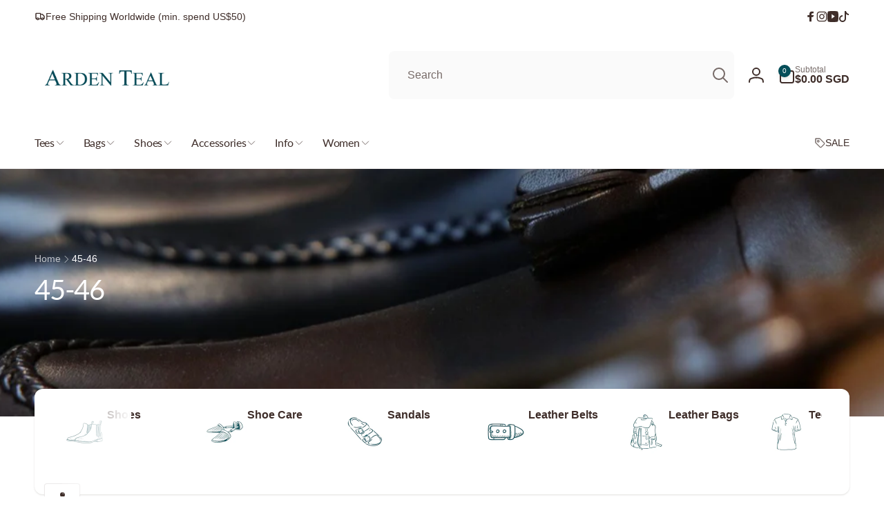

--- FILE ---
content_type: text/css
request_url: https://ardenteal.com/cdn/shop/t/57/assets/critical-base.css?v=46358535494588453011759713730
body_size: 7292
content:
:root{--popup-border-width: 1px;--popup-border-opacity: .03;--popup-corner-radius: .5rem;--popup-shadow-opacity: .05;--popup-shadow-horizontal-offset: 0px;--popup-shadow-vertical-offset: 1px;--popup-shadow-blur-radius: 5px;--alpha-link: .85;--alpha-button-background: 1;--alpha-button-border: 1;--buttons-border-width: 1px;--buttons-border-opacity: 1;--inputs-radius: .8rem;--inputs-border-width: 1px;--inputs-border-opacity: .05;--badge-corner-radius: 1.6rem;--buttons-radius: .6rem;--color-overlay: 0, 0, 0;--color-shadow: 43, 43, 43;--floating-element-position: 1.5rem;--spacing-scale-sm: .6;--spacing-scale-md: .7;--spacing-scale-default: 1}img{max-width:100%;height:auto}.color-text{--color-foreground: var(--color-foreground)}.background-transparent{--color-background: transparent;--gradient-background: transparent}.button--secondary{--alpha-button-background: 0}.button--secondary,.button--tertiary{--color-button-text: var(--color-button-text-outline)}.button--tertiary{--alpha-button-border: .2;--alpha-button-background: 0}.contains-card--product{--text-alignment: var(--product-card-text-alignment)}.contains-card--collection{--text-alignment: var(--collection-card-text-alignment)}.contains-card--article{--text-alignment: var(--blog-card-text-alignment)}.color-foreground{color:rgb(var(--color-foreground))}.no-js:not(html){display:none!important}.no-js-inline{display:none!important}.page-width{max-width:var(--page-width);margin:0 auto;padding:0 1.5rem}.page-width-desktop{padding:0;margin:0 auto}@media screen and (min-width: 750px){.page-width{padding:0 5rem}.page-width--narrow{padding:0 9rem}.page-width-desktop{padding:0}.page-width-tablet{padding:0 5rem}}@media screen and (min-width: 990px){.page-width--narrow{max-width:72.6rem;padding:0}.page-width-desktop{max-width:var(--page-width);padding:0 5rem}}.page-width--full{max-width:none;padding:0 1.5rem}@media screen and (min-width: 990px){.page-width--full{padding:0 5rem}}.isolate{position:relative;z-index:0}.section+.section{margin-top:var(--spacing-sections-mobile)}.section__box{--padding-section-box: 2.4rem;padding:var(--padding-section-box);border-radius:2rem;box-shadow:0 5.6rem 5.6rem rgb(var(--color-global-shadow),.05)}@media screen and (min-width: 750px){.section+.section{margin-top:var(--spacing-sections-desktop)}}@media screen and (min-width: 990px){.section__box{--padding-section-box: 3.8rem}}.margin0{margin:0}.margin-top-1rem{margin-top:1rem}.margin-bottom-1rem{margin-bottom:1rem}.small-margin-top{margin-top:2rem}.small-margin-bottom{margin-bottom:2rem}.element-small-margin-top{margin-top:2.5rem}.element-margin-top{margin-top:4rem}@media screen and (min-width: 750px){.element-margin{margin-top:calc(4rem + var(--page-width-margin))}}.flex{display:flex}.justify-left{justify-content:flex-start}.justify-center{justify-content:center}.justify-right{justify-content:flex-end}.justify-space-between{justify-content:space-between}.align-start{align-items:flex-start}.align-center{align-items:center}.align-end{align-items:flex-end}.align-self-center{align-self:center}.flex-grow-1{flex-grow:1}.flex-wrap{flex-wrap:wrap}.flex-column{flex-direction:column}.custom-section:has(.custom-section__content:empty){display:none}.custom-gap{gap:var(--custom-gap)}.size-style{--width: var(--size-style-width-mobile);width:var(--width)}.size-style--min{min-width:var(--width)}.spacing-style{--spacing-scale: var(--spacing-scale-sm);--padding-block: 0px;--padding-block-start: var(--padding-block, 0px);--padding-block-end: var(--padding-block, 0px);--padding-inline: 0px;--padding-inline-start: var(--padding-inline, 0px);--padding-inline-end: var(--padding-inline, 0px);--margin-block: 0px;--margin-block-start: var(--margin-block, 0px);--margin-block-end: var(--margin-block, 0px);--margin-inline: 0px;--margin-inline-start: var(--margin-inline, 0px);--margin-inline-end: var(--margin-inline, 0px);padding-block:calc(var(--padding-block-start) + var(--section-top-offset, 0px)) var(--padding-block-end);padding-inline:var(--padding-inline-start) var(--padding-inline-end);margin-block:var(--margin-block-start) var(--margin-block-end);margin-inline:var(--margin-inline-start) var(--margin-inline-end)}:is(deferred-media).border-style{overflow:hidden}.border-style{border-width:var(--border-width);border-style:var(--border-style);border-color:var(--border-color);border-radius:var(--border-radius)}.custom-radius{border-radius:var(--border-radius)}.text-scale{--font-body-scale: calc(var(--custom-font-scale) * var(--font-origin-body-scale));font-size:calc(1.6rem * var(--font-body-scale))}.heading-scale{--font-heading-scale: calc(var(--custom-font-scale) * var(--font-origin-heading-scale))}.divider{align-self:stretch}.divider__line{border-bottom:var(--divider-border-thickness) solid rgb(var(--color-foreground),var(--divider-border-opacity));border-right:var(--divider-border-thickness) solid rgb(var(--color-foreground),var(--divider-border-opacity));border-radius:calc(.6rem * var(--divider-border-rounded));flex-basis:var(--divider-flex-basis);min-height:var(--divider-flex-basis)}.icon-block,.icon-block__icon{width:var(--icon-width)}.custom-section__content>*,.group-block-content>*{height:fit-content}.custom-svg-icon svg{width:var(--icon-width);height:auto}.custom-svg-icon svg:not([fill=none]),.custom-svg-icon svg path[fill]:not([fill=none]){fill:currentColor}.custom-svg-icon svg path[stroke]{stroke:currentColor}@media (max-width: 749px){.fit-mobile{max-width:min(var(--max-width-mobile),100%)}}@media (min-width: 750px){.flex-column-desktop{flex-direction:column}.flex-row-desktop{flex-direction:row}.justify-desktop{justify-content:var(--justify-desktop)}.align-desktop{align-items:var(--align-desktop)}.size-style{--width: var(--size-style-width-desktop)}.spacing-style{--spacing-scale: var(--spacing-scale-md)}.custom-gap-desktop{gap:var(--custom-gap-desktop)}}@media (min-width: 750px) and (max-width: 989px){.size-style--tablet{--width: var(--size-style-width-tablet)}.fit-tablet{max-width:min(var(--max-width-tablet-up),100%)}}@media (min-width: 990px){.spacing-style{--spacing-scale: var(--spacing-scale-default)}.text-block.text-block--desktop-alignment{text-align:var(--text-alignment-desktop)}.fit-desktop{max-width:min(var(--max-width-tablet-up),100%)}}.w100{width:100%}.h100{height:100%}.por{position:relative}.db{display:block}.global-media-settings{position:relative;overflow:visible;background-color:rgb(var(--color-background))}.background-secondary{background-color:rgb(var(--color-foreground),.04)}.background-input{background-color:rgb(var(--color-background-input))}.grid-auto-flow{display:grid;grid-auto-flow:column}.page-margin,.shopify-challenge__container{margin:7rem auto}.rte-width{max-width:82rem;margin:0 auto 2rem}.list-unstyled{margin:0;padding:0;list-style:none}.hidden{display:none!important}.visually-hidden{position:absolute!important;overflow:hidden;width:1px;height:1px;margin:-1px;padding:0;border:0;clip:rect(0 0 0 0);word-wrap:normal!important}.visually-hidden--inline{margin:0;height:1em}.overflow-hidden{overflow:hidden}.nowrap{white-space:nowrap}.text-body{font-size:calc(1.6rem * var(--font-body-scale));letter-spacing:.06rem;line-height:calc(1 + .8 / var(--font-body-scale));font-family:var(--font-body-family);font-style:var(--font-body-style);font-weight:var(--font-body-weight)}h1,h2,h3,h4,h5,h6,.h0,.h1,.h2,.h3,.h4,.h5,.h6,.heading-font{font-family:var(--font-heading-family);font-style:var(--font-heading-style);font-weight:var(--font-heading-weight);color:rgb(var(--color-foreground));word-break:break-word}h1,h2,.h0,.h1,.h2,.hxl{line-height:calc(1 + .2/max(1,var(--font-heading-scale)))}h3,h4,h5,.h3,.h4,.h5,.heading-font{line-height:calc(1 + .3/max(1,var(--font-heading-scale)))}.hxl{font-size:calc(var(--font-heading-scale) * 4.6rem);letter-spacing:-1.35px}.h0{font-size:calc(var(--font-heading-scale) * 4rem);letter-spacing:-1.2px}h1,.h1{font-size:calc(var(--font-heading-scale) * 3.4rem);letter-spacing:-1.02px}h2,.h2{font-size:calc(var(--font-heading-scale) * 3rem);letter-spacing:-.9px}h3,.h3{font-size:calc(var(--font-heading-scale) * 2rem);letter-spacing:-.4px}h4,.h4{font-size:calc(var(--font-heading-scale) * 1.8rem);letter-spacing:-.36px}h5,.h5,h6,.h6{font-size:calc(var(--font-heading-scale) * 1.6rem);letter-spacing:-.32px}@media only screen and (min-width: 990px){.hxl{font-size:calc(var(--font-heading-scale) * 5.4rem);letter-spacing:-1.59px}.h0{font-size:calc(var(--font-heading-scale) * 4.8rem);letter-spacing:-1.44px}h1,.h1{font-size:calc(var(--font-heading-scale) * 4rem);letter-spacing:-1.2px}h2,.h2{font-size:calc(var(--font-heading-scale) * 3.4rem);letter-spacing:-1.02px}h3,.h3{font-size:calc(var(--font-heading-scale) * 2.4rem);letter-spacing:-.48px}h4,.h4{font-size:calc(var(--font-heading-scale) * 2rem);letter-spacing:-.4px}}@media only screen and (min-width: 1200px){.hxl{font-size:calc(var(--font-heading-scale) * 6.4rem);letter-spacing:-1.73px}.h0{font-size:calc(var(--font-heading-scale) * 5.6rem);letter-spacing:-1.68px}h1,.h1{font-size:calc(var(--font-heading-scale) * 4.8rem);letter-spacing:-1.44px}h2,.h2{font-size:calc(var(--font-heading-scale) * 4rem);letter-spacing:-1.2px}h3,.h3{font-size:calc(var(--font-heading-scale) * 3rem);letter-spacing:-.6px}h4,.h4{font-size:calc(var(--font-heading-scale) * 2.4rem);letter-spacing:-.48px}h5,.h5{font-size:calc(var(--font-heading-scale) * 1.8rem);letter-spacing:-.36px}}.caption{font-size:calc(1.2rem * var(--font-body-scale));line-height:calc(1 + .1 / var(--font-body-scale))}.caption-with-letter-spacing{font-size:calc(1rem * var(--font-body-scale));letter-spacing:.3rem}.caption-with-letter-spacing--medium{font-size:calc(1.2rem * var(--font-body-scale));letter-spacing:.48rem}.caption-with-letter-spacing--large{font-size:calc(1.4rem * var(--font-body-scale));letter-spacing:.58rem}.caption-large,.field__input,.form__label,.select__select{line-height:calc(1 + .5 / var(--font-body-scale))}.field__input,.select__select{font-size:calc(1.6rem * var(--font-body-scale))}.caption-large,.text-small{font-size:calc(1.4rem * var(--font-body-scale))}.select .icon-caret{pointer-events:none;position:absolute;top:50%;transform:translateY(-50%);inset-inline-end:1.3rem}.select__select{cursor:pointer;line-height:calc(1 + .6 / var(--font-body-scale));padding:1.6rem 3.5rem 1.6rem 1.6rem;margin:var(--inputs-border-width)}@media screen and (max-width: 749px){.small-hide{display:none!important}}@media screen and (min-width: 750px) and (max-width: 989px){.medium-hide{display:none!important}}@media screen and (min-width: 990px){.large-up-hide{display:none!important}}.left{text-align:start}.center{text-align:center}.right{text-align:end}.uppercase{text-transform:uppercase}.first-letter-uppercase:first-letter{text-transform:capitalize}.light{opacity:.7}a:empty,ul:empty,dl:empty,div:empty,section:empty,article:empty,p:empty,h1:empty,h2:empty,h3:empty,h4:empty,h5:empty,h6:empty{display:none}.link{cursor:pointer;display:inline-block;border:none;box-shadow:none;color:rgb(var(--color-link));background-color:transparent;text-decoration:none}.rewrite-color-link{--color-link: var(--color-foreground)}.link.flex{display:flex}.link--text{color:rgb(var(--color-foreground))}.link-with-icon{display:inline-flex;font-weight:var(--font-body-weight-bold);letter-spacing:.1rem;text-decoration:none;white-space:nowrap;gap:.5rem}a:not([href]){cursor:not-allowed}hr{border:none;height:.1rem;background-color:rgba(var(--color-foreground),.05);display:block;margin:5rem 0}.full-unstyled-link{text-decoration:none;color:currentColor;display:block}.placeholder{background-color:rgba(var(--color-foreground),.04);color:rgba(var(--color-foreground),.55);fill:rgba(var(--color-foreground),.55)}details>*{box-sizing:border-box}.break{word-break:break-word}.visibility-hidden{visibility:hidden}.underlined-link{color:rgba(var(--color-link),var(--alpha-link));position:relative;padding:0;text-decoration:none}.underlined-link:before{content:"";position:absolute;inset-inline-start:0;bottom:-.1rem;width:100%;border-bottom:1px solid currentColor}.icon-arrow{width:1.5rem}h3 .icon-arrow,.h3 .icon-arrow{width:calc(var(--font-heading-scale) * 1.5rem)}.lh1{line-height:1}.custom-paragraph-line-height{line-height:var(--custom-paragraph-line-height)}.custom-heading-line-height-self,.custom-heading-line-height h1,.custom-heading-line-height h2,.custom-heading-line-height h3,.custom-heading-line-height h4,.custom-heading-line-height h5,.custom-heading-line-height h6{line-height:var(--custom-heading-line-height)}summary{cursor:pointer;list-style:none;position:relative}summary .icon-caret{position:absolute;inset-inline-end:1.5rem;top:calc(50% - .8rem)}summary::-webkit-details-marker{display:none}.disclosure__button{font-size:1.4rem;padding-inline-end:3.7rem}.disclosure__list-wrapper--header{inset-inline-end:0}.title{margin:0 0 3rem}.title--primary{margin:3rem 0}.title>*+*{margin-top:1rem}.title__gap{gap:1.5rem 2.4rem}.title__line{height:.5rem;background:rgb(var(--color-foreground),.06)}.title__buttons{--color-button-outline: var(--color-background);--color-button-text-outline: var(--color-foreground)}@media screen and (max-width: 749px){.title__gap--full-buttons-mobile{flex-wrap:wrap}.title__buttons--full{width:100%}}@media screen and (min-width: 750px) and (max-width: 989px){.title__gap--full-buttons-tablet{flex-wrap:wrap}}.title__front{margin-top:var(--title-gap);margin-inline-start:var(--title-indent)}.title__front--small{font-size:calc(var(--title-small-size) * var(--font-heading-scale));letter-spacing:var(--title-small-letter-spacing)}.title__back{font-size:calc(var(--title-back-size) * var(--font-heading-scale));letter-spacing:var(--title-back-letter-spacing);color:rgb(var(--color-foreground),.1)}.subtitle{font-size:1.8rem;color:rgba(var(--color-foreground),.7)}.subtitle--small{font-size:1.4rem}.subtitle--medium{font-size:1.6rem}.grid{--grid-horizontal-spacing: var(--grid-mobile-horizontal-spacing);display:flex;flex-wrap:wrap;margin-bottom:2rem;padding:0;list-style:none;column-gap:var(--grid-horizontal-spacing);row-gap:var(--grid-mobile-vertical-spacing);margin-top:0}.grid.contains-card--collection,.grid.contains-card--product{--grid-horizontal-spacing: calc(var(--grid-mobile-horizontal-spacing) + 3px);row-gap:calc(var(--grid-mobile-vertical-spacing) + 3px)}@media screen and (min-width: 750px){.grid{--grid-horizontal-spacing: var(--grid-desktop-horizontal-spacing);row-gap:var(--grid-desktop-vertical-spacing)}.grid.contains-card--collection,.grid.contains-card--product{--grid-horizontal-spacing: calc(var(--grid-desktop-horizontal-spacing) + 3px);row-gap:calc(var(--grid-desktop-vertical-spacing) + 6px)}}.grid:last-child{margin-bottom:0}.grid__item{width:calc(25% - var(--grid-horizontal-spacing) * 3 / 4);flex-shrink:0}.grid--gapless.grid{column-gap:0;row-gap:0;--grid-horizontal-spacing: 0px}@media screen and (max-width: 749px){.grid__item.slider__slide--full-width{width:100%}}.grid--1-col .grid__item{width:100%}.grid--2-col .grid__item{width:calc(50% - var(--grid-horizontal-spacing) / 2)}.grid--3-col .grid__item{width:calc(33.33% - var(--grid-horizontal-spacing) * 2 / 3)}@media screen and (min-width: 750px){.grid--4-col-tablet .grid__item{width:calc(25% - var(--grid-horizontal-spacing) * 3 / 4)}.grid--3-col-tablet .grid__item{width:calc(33.33% - var(--grid-horizontal-spacing) * 2 / 3)}.grid--2-col-tablet .grid__item{width:calc(50% - var(--grid-horizontal-spacing) / 2)}}@media screen and (max-width: 989px){.slider--tablet.grid--peek{margin:0;width:100%}.slider--tablet.grid--peek .grid__item{box-sizing:content-box;margin:0}}@media screen and (min-width: 990px){.grid--8-col-desktop .grid__item{width:calc(12.5% - var(--grid-horizontal-spacing) * 7 / 8)}.grid--7-col-desktop .grid__item{width:calc(14.28% - var(--grid-horizontal-spacing) * 6 / 7)}.grid--6-col-desktop .grid__item{width:calc(16.66% - var(--grid-horizontal-spacing) * 5 / 6)}.grid--5-col-desktop .grid__item{width:calc(20% - var(--grid-horizontal-spacing) * 4 / 5)}.grid--4-col-desktop .grid__item{width:calc(25% - var(--grid-horizontal-spacing) * 3 / 4)}.grid--3-col-desktop .grid__item{width:calc(33.33% - var(--grid-horizontal-spacing) * 2 / 3)}.grid--2-col-desktop .grid__item{width:calc(50% - var(--grid-horizontal-spacing) / 2)}.grid--1-col-desktop{flex:0 0 100%}.grid--1-col-desktop .grid__item{width:100%}}@media screen and (max-width: 749px){.grid--peek.slider--mobile{margin:0;width:100%}.grid--peek.slider--mobile .grid__item{box-sizing:content-box;margin:0;width:calc(100% - max(var(--grid-horizontal-spacing),1rem) - 1.5rem)}.grid--peek.slider--mobile.grid--2-col .grid__item{width:calc(50% - max(var(--grid-horizontal-spacing),1rem) - 1.5rem)}}@media screen and (min-width: 750px) and (max-width: 989px){.slider--tablet.grid--peek .grid__item{width:calc(100% - var(--grid-horizontal-spacing) - 3rem)}.slider--tablet.grid--peek.grid--2-col-tablet .grid__item{width:calc(50% - var(--grid-horizontal-spacing) - 3rem)}.slider--tablet.grid--peek.grid--3-col-tablet .grid__item{width:calc(33.33% - var(--grid-horizontal-spacing) - 3rem)}.slider--tablet.grid--peek.grid--4-col-tablet .grid__item{width:calc(25% - var(--grid-horizontal-spacing) - 3rem)}}.media{display:block;background-color:rgba(var(--color-background-input));position:relative;overflow:hidden}.media--transparent{background-color:transparent}.media--background{position:absolute}.media>*:not(.zoom):not(.deferred-media__poster-button),.media model-viewer{display:block;max-width:100%;position:absolute;top:0;inset-inline-start:0;height:100%;width:100%}.media>img{object-fit:cover;object-position:center center}.media>.aspect-ratio:not(.zoom){position:static;height:auto;aspect-ratio:var(--aspect-ratio)}.media--square{padding-bottom:100%}.media--portrait{padding-bottom:125%}.media--landscape{padding-bottom:66.6%}.media--cropped{padding-bottom:56%}.media--16-9{padding-bottom:56.25%}.media--circle{padding-bottom:100%;border-radius:50%}.media.media--hover-effect>img+img{opacity:0}@media screen and (min-width: 990px){.media--cropped{padding-bottom:63%}}deferred-media{display:block}.button,.shopify-challenge__button,button.shopify-payment-button__button--unbranded,.shopify-payment-button [role=button],.cart__dynamic-checkout-buttons [role=button],.cart__dynamic-checkout-buttons iframe{--color-border: var(--color-button);border-radius:var(--buttons-radius);position:relative;font-family:var(--font-button-family);font-style:var(--font-button-style);font-weight:var(--font-button-weight-medium);border:var(--buttons-border-width) solid rgb(var(--color-border));box-shadow:0 1px 2px rgb(var(--color-foreground),.05)}.shopify-payment-button__button--unbranded{--color-button: var(--color-foreground);--color-button-text: var(--color-background)}.button,.shopify-challenge__button{display:inline-flex;justify-content:center;align-items:center;padding:1.1rem 2.2rem;cursor:pointer;text-decoration:none;color:rgb(var(--color-button-text));-webkit-appearance:none;appearance:none;background-color:rgba(var(--color-button),var(--alpha-button-background));gap:1rem}.button,.button-label,.shopify-challenge__button{font-size:calc(var(--font-button-scale) * 1.4rem);line-height:calc(1 + .2 / var(--font-button-scale))}.button--bold{font-weight:var(--font-button-weight-bold)}.button--secondary:after,.button--tertiary:after{--border-opacity: max(var(--buttons-border-opacity), .1)}.button--secondary{--color-border: var(--color-button-text-outline)}.button--small{padding:.8rem 1.4rem}.button--medium{padding:.9rem 1.7rem}.button--large{padding:1.6rem 3rem}.button--semi-bold{font-weight:var(--font-button-weight-medium)}.button__section-heading{border-color:rgb(var(--color-button-text-outline),.17);padding-inline-start:1.5rem;width:max-content}.button-font-scale{--font-button-scale: calc(var(--custom-font-scale) * var(--font-origin-button-scale))}.quantity{--add-height: calc(5rem / var(--font-button-scale));--add-width: 9.2rem;width:calc(var(--add-width) / var(--font-body-scale));height:calc((var(--inputs-border-width) * 2) + var(--add-height))}.quantity--small{--add-height: 3.5rem;--add-width: 6.2rem}.quantity__input{color:currentColor;font-size:1.6rem;font-weight:var(--font-body-weight-medium);padding:0 .5rem;width:calc(100% - 3.2rem);height:var(--add-height);box-shadow:inset 1px 1px 1px rgb(var(--color-highlight),.1);-webkit-appearance:none;appearance:none;border:none;border-start-start-radius:var(--inputs-radius);border-end-start-radius:var(--inputs-radius)}.quantity__buttons{width:calc(3.2rem / var(--font-body-scale))}.quantity__button{flex-shrink:0;font-size:1.8rem;background-color:transparent;cursor:pointer;padding:0;border:.1rem solid rgb(var(--color-foreground),var(--inputs-border-opacity));height:calc(var(--add-height) / 2)}.quantity__button[name=plus]{border-start-end-radius:var(--inputs-radius)}.quantity__button[name=minus]{border-end-end-radius:var(--inputs-radius);border-top:none}.quantity__button svg{width:1rem;pointer-events:none}.modal__toggle{list-style-type:none}.modal__toggle-close{display:none}.modal__toggle-open{display:flex}.no-js .modal__close-button.link{display:none}.header-wrapper--border-bottom .header{border-bottom:.1rem solid rgba(var(--color-foreground),.08)}.header__inner{display:grid;grid-template-areas:var(--header-template-areas);grid-template-columns:var(--header-template-columns);column-gap:1rem}.header__button-icon{width:4.4rem;height:4.4rem}.header__left-icons{column-gap:1rem}@media screen and (max-width: 989px){.header__inner{align-items:center;padding:0 4rem}}@media screen and (max-width: 749px){.header__inner{padding:0 .5rem}}@media screen and (min-width: 990px){.header--center-drawer .header__drawer-mobile{grid-area:navigation}}.header__heading{grid-area:heading;justify-self:center}.header__heading-link .h2{line-height:1;color:rgba(var(--color-foreground),.75)}.header-top{--inputs-border-opacity: 0}.header__store-information__list{column-gap:3rem;padding:1.3rem 0}.header__store-information__item{column-gap:.5rem}.header__store-information__item--link{text-decoration:none}.header__heading-logo{height:auto}.back-button-menu{position:fixed;bottom:1.5rem;transform:translateY(100%);opacity:0;visibility:hidden;pointer-events:none}@media screen and (max-width: 989px){header.header{padding-top:1rem;padding-bottom:1rem}.header--mobile-left .header__heading{justify-self:start}.header--mobile-left{--header-template-columns: auto 2fr 1fr}.header__localization{margin:0 -1rem}}@media screen and (min-width: 990px){.header__heading{justify-self:start}.header__localization{justify-content:flex-end}}.header__icons{grid-area:icons;justify-self:end}.header__icon__text{font-size:1.4rem}.header__cart-inner{column-gap:1rem}.header__cart-total{row-gap:.2rem}.header__cart-total__price{font-size:1.4rem}.header__count-bubble{background-color:rgb(var(--color-button));color:rgb(var(--color-button-text));border-radius:50%;font-size:1rem;position:absolute;width:1.8rem;height:1.8rem;inset-inline-start:1.4rem;top:-.3rem;box-shadow:0 4px 6px -1px rgb(var(--color-foreground),.1),0 2px 4px -1px rgb(var(--color-foreground),.06)}.header__icon--cart .icon-close{width:2rem;height:2rem}.header__icon--hide-close .icon-close{display:none}.header__customer-support-region__button{padding-inline:2.7rem 5rem;gap:1.6rem;border-radius:.8rem;min-height:7rem}.header__customer-support-region__button:not(.disclosure__button){padding:0 2.7rem;background:rgb(var(--color-background-input))}.header__customer-support-region__button .icon-caret{inset-inline-end:2rem}.list-social{gap:3rem}.list-social--header{margin-inline-start:1.5rem;padding:1.3rem 0}.menu-drawer{visibility:hidden}@media screen and (max-width: 989px){menu-drawer~.header__icons .header__icon--account{display:none}}.header__menu-labels__item{column-gap:.5rem}@media screen and (min-width: 990px){.header__icon--cart{width:auto;height:auto;margin-inline-start:1rem}}@media screen and (min-width: 1200px){.header__customer-support-region,.header__search--distance-right{margin-inline-end:1rem}}.search__input{border:none;min-height:7rem;background:rgb(var(--color-background-input));border-radius:.8rem;padding:0 5.5rem 0 2.7rem;font-size:1.6rem}.search__button{top:calc(50% - 2rem);inset-inline-end:1.5rem}.search__input::placeholder{color:rgb(var(--color-foreground),.7)}details:not([open])>.header__icon--menu .icon-close-state,details[open]>.header__icon--menu .icon-open-state{visibility:hidden;opacity:0;transform:scale(.8)}.header__icon--menu .icon{display:block;position:absolute;inset-inline-start:0;opacity:1;transform:scale(1);transition:transform .15s ease,opacity .15s ease}.header__icon--menu>span{width:2.5rem;height:2.4rem}.js details>.header__submenu,.js details>.mega-menu__content{transform:translateY(-1.5rem)}.header__submenu{position:absolute}.header__inline-menu{grid-area:navigation}.header__menu-item--top-highlight:before{content:"";position:absolute}.header__menu-item--highlight-outline:before{border:1px solid}@media screen and (min-width: 990px){.header__menu-item--top-highlight-inline:before{inset-block:2rem;inset-inline:.5rem;border-radius:.5rem}summary.list-menu__item.header__menu-item--top-highlight-inline{padding-inline-end:3.5rem}summary.header__menu-item--top-highlight-inline .icon-caret{inset-inline-end:1.3rem}.header__menu-item--highlight-solid:before{background:rgb(var(--color-background))}.header__inline-menu nav{margin-inline-start:-1.5rem}.header__inline-menu .header__menu-item--top.list-menu__item{max-width:30rem}}.header__menu{padding:0 1rem}.header__menu-item{padding:1.2rem;color:rgba(var(--color-foreground))}.header__menu-item--top{padding:2.7rem 1.5rem;line-height:calc(1 + .3 / var(--font-heading-scale));font-weight:var(--font-heading-weight-semi-bold)}.header__menu-badge{--badge-top-position: 30px;display:inline-block;position:absolute;top:var(--badge-top-position);vertical-align:top;inset-inline-start:3.2rem;transform:translateY(calc(-100% - 1rem));font-size:1rem;white-space:nowrap;padding:.2rem .5rem .3rem;border-radius:2px;box-shadow:0 .1rem .2rem rgba(var(--color-foreground),.07);-webkit-box-shadow:0 .1rem .2rem 0 rgba(var(--color-foreground),.07)}.header__menu-badge:after{content:"";border:.4rem solid;border-color:inherit;position:absolute;top:50%;inset-inline-start:.5rem;border-bottom-color:transparent!important;border-inline-end-color:transparent!important;-webkit-transform:translateY(calc(-50% + 1rem));transform:translateY(calc(-50% + 1rem))}.header__menu-item .icon-caret{inset-inline-end:.5rem}.header__active-menu-item{color:rgb(var(--color-foreground))}header-menu>details,details-disclosure>details{position:relative}.mega-menu{position:static}.mega-menu__content{position:absolute;z-index:-1}.overflow-hidden-mobile,.overflow-hidden-tablet,.overflow-hidden-all{overflow:hidden}@media screen and (min-width: 750px){.overflow-hidden-mobile{overflow:auto}}@media screen and (min-width: 990px){.overflow-hidden-tablet{overflow:auto}}.gradient{background:rgb(var(--color-background));background:var(--gradient-background);background-attachment:fixed}@media screen and (forced-colors: active){.icon{color:CanvasText;fill:CanvasText!important}.icon-close-small path{stroke:CanvasText}}.ratio{display:flex;position:relative;align-items:stretch}.ratio:before{content:"";width:0;height:0;padding-bottom:var(--ratio-percent)}.font-body-semi-bold{font-weight:var(--font-body-weight-medium)}.font-body-large-bold{font-weight:var(--font-body-weight-large)}.font-body-bold,strong{font-weight:var(--font-body-weight-bold)}.font-heading-bold{font-weight:var(--font-heading-weight-semi-bold)}.font-heading-extra-bold,h1 strong,h2 strong,h3 strong,h4 strong,h5 strong,h6 strong{font-weight:var(--font-heading-weight-bold)}slider-component{display:block}@media screen and (max-width: 749px){slider-component.page-width{padding:0 1.5rem}}@media screen and (min-width: 750px) and (max-width: 990px){slider-component.page-width{padding:0 5rem}}.slider.contains-card--product{padding-top:1rem;padding-bottom:5px;margin-top:-1rem}.slider__slide{--focus-outline-padding: .5rem;scroll-snap-align:start;flex-shrink:0;padding-bottom:0}@media screen and (max-width: 749px){.slider.slider--mobile{position:relative;flex-wrap:inherit;overflow-x:auto;scroll-snap-type:x mandatory;scroll-behavior:smooth;-webkit-overflow-scrolling:touch}.slider.slider--mobile .slider__slide{margin-bottom:0}.slider-component-full-width.slider-component-mobile{max-width:none;padding:0}.slider-component-full-width.slider-component-mobile .slider{scroll-padding-inline-start:1.5rem}.slider-component-full-width.slider-component-mobile .slider__slide:first-child{margin-inline-start:1.5rem;scroll-margin-inline-start:1.5rem}.slider-component-full-width.slider-component-mobile .slider__slide:last-child{margin-inline-end:1.5rem}.slider:not(.slider--mobile)+.slider-buttons{display:none}}@media screen and (min-width: 750px){.slider-component-desktop.page-width-desktop{padding:0}}@media screen and (min-width: 750px) and (max-width: 989px){.slider-component-full-width.slider-component-tablet{max-width:none;padding:0}.slider-component-full-width.slider-component-tablet .slider{scroll-padding-inline-start:1.5rem}.slider-component-full-width.slider-component-tablet .slider__slide:first-child{margin-inline-start:1.5rem;scroll-margin-inline-start:1.5rem}.slider-component-full-width.slider-component-tablet .slider__slide:last-child{margin-inline-end:1.5rem}.slider.slider--tablet{position:relative;flex-wrap:inherit;overflow-x:auto;scroll-snap-type:x mandatory;scroll-behavior:smooth;-webkit-overflow-scrolling:touch}.slider.slider--tablet .slider__slide{margin-bottom:0}.slider:not(.slider--tablet)+.slider-buttons{display:none}}.slider--everywhere{position:relative;flex-wrap:inherit;overflow-x:auto;scroll-snap-type:x mandatory;scroll-behavior:smooth;-webkit-overflow-scrolling:touch;margin-bottom:1rem}.slider.slider--everywhere .slider__slide{margin-bottom:0;scroll-snap-align:center}@media screen and (min-width: 990px){.slider-component-full-width.slider-component-desktop{max-width:none;padding:0}.slider-component-full-width.slider-component-desktop .slider{scroll-padding-inline-start:5rem}.slider-component-full-width.slider-component-desktop .slider__slide:first-child{margin-inline-start:5rem;scroll-margin-inline-start:5rem}.slider-component-full-width.slider-component-desktop .slider__slide:last-child{margin-inline-end:5rem}.slider--desktop{position:relative;flex-wrap:inherit;overflow-x:auto;overflow-y:hidden;scroll-snap-type:x mandatory;scroll-behavior:smooth;-webkit-overflow-scrolling:touch}.slider.slider--desktop .slider__slide{margin-bottom:0}.slider-component-full-width .slider--desktop.grid--6-col-desktop .grid__item{width:calc((100% - var(--grid-horizontal-spacing) * 5) / 6 - 1rem)}.slider-component-full-width .slider--desktop.grid--5-col-desktop .grid__item{width:calc((100% - var(--grid-horizontal-spacing) * 4) / 5 - 2rem)}.slider-component-full-width .slider--desktop.grid--4-col-desktop .grid__item{width:calc((100% - var(--grid-horizontal-spacing) * 3) / 4 - 3rem)}.slider-component-full-width .slider--desktop.grid--3-col-desktop .grid__item{width:calc((100% - var(--grid-horizontal-spacing) * 2) / 3 - 4rem)}.slider-component-full-width .slider--desktop.grid--2-col-desktop .grid__item{width:calc((100% - var(--grid-horizontal-spacing)) / 2 - 6rem)}.slider-component-full-width .slider--desktop.grid--1-col-desktop .grid__item{width:calc(100% - var(--grid-horizontal-spacing) - 7rem)}.slider:not(.slider--everywhere):not(.slider--desktop)+.slider-buttons{display:none}}.slider{scrollbar-color:rgb(var(--color-foreground)) rgba(var(--color-foreground),.04);-ms-overflow-style:none;scrollbar-width:none;margin:0}.slider::-webkit-scrollbar{display:none}.slider-buttons--box{column-gap:1rem}.slider-button{color:rgb(var(--color-foreground));background:transparent;border:1px solid rgb(var(--color-foreground),.1);display:flex;width:42px;height:42px;padding:0}.slider-button--float{position:absolute;top:50%;transform:translateY(-50%)}.slider-button--float.slider-button--prev{inset-inline-start:.5rem}.slider-button--float.slider-button--next{inset-inline-end:.5rem}.slider-component-full-width .slider-button--float.slider-button--prev{inset-inline-start:1.5rem}.slider-component-full-width .slider-button--float.slider-button--next{inset-inline-end:1.5rem}.slider-button span{width:1rem;height:1rem}.slider-counter{border-radius:.4rem;padding:0 1rem;border:.1rem solid rgb(var(--color-foreground),.1);width:fit-content}.slider-counter__link{width:3rem;height:3rem;padding:0;border:none;background:none;cursor:pointer}.slider-counter__link--dots .dot{width:.7rem;height:.7rem;border-radius:50%;display:block;background-color:rgb(var(--color-foreground),.5)}.slider-counter__link--active.slider-counter__link--dots .dot,.slider-counter__link--dots:not(.slider-counter__link--active):hover .dot{background-color:rgb(var(--color-foreground))}.slider-button--next span{border-inline-end:1.5px solid}.slider-button--next span:first-child{transform:rotate(calc(var(--transform-direction) * 45deg));transform-origin:bottom var(--right-holder)}.slider-button--next span:last-child{transform:rotate(calc(var(--transform-direction) * (-45deg)));transform-origin:top var(--right-holder)}.slider-button--prev span{border-inline-start:1.5px solid}.slider-button--prev span:first-child{transform:rotate(calc(var(--transform-direction) * (-45deg)));transform-origin:bottom var(--left-holder)}.slider-button--prev span:last-child{transform:rotate(calc(var(--transform-direction) * 45deg));transform-origin:top var(--left-holder)}.slider-button--prev[disabled] span:first-child,.slider-button--next[disabled] span:last-child{transform:rotate(calc(var(--transform-direction) * (-90deg)))}.slider-button--prev[disabled] span:last-child,.slider-button--next[disabled] span:first-child{transform:rotate(calc(var(--transform-direction) * (90deg)))}.slider-button[disabled]{cursor:not-allowed;opacity:.5}.field__input,.select__select{font-size:1.6rem;-webkit-appearance:none;appearance:none;background-color:rgb(var(--color-background-input));color:rgb(var(--color-foreground),.75);width:100%;box-sizing:border-box;border-radius:var(--inputs-radius);border:0;box-shadow:inset 0 .1rem .2rem rgb(var(--color-foreground),.1)}.field__input,.select__select,textarea{font-family:var(--font-body-family);font-style:var(--font-body-style);font-weight:var(--font-body-weight)}.select__select option{background-color:rgb(var(--color-background))}.text-area,.select{display:flex;position:relative;width:100%}@media (min-width: 990px){.field__input,.select__select{font-size:1.4rem}}.field--with-error{flex-wrap:wrap}.field__input{text-align:start;padding:1.5rem}.field__label{margin-bottom:.3rem;display:block}.field__button{background-color:transparent;border:0;color:currentColor;cursor:pointer;height:4rem;position:absolute;width:4rem}.form__label{display:block;margin-bottom:.7rem}.form__message{align-items:center;display:flex;font-size:1.4rem;line-height:1;margin-top:1rem}.form__message--large{font-size:1.6rem}.form__message .icon{flex-shrink:0;height:1.3rem;margin-inline-end:.5rem;margin-bottom:auto;width:1.3rem}.form__message--large .icon{height:1.5rem;width:1.5rem;margin-inline-end:1rem}.quick-button--view{position:absolute;bottom:1.5rem;inset-inline-start:calc(50% - 2.1rem)}.quick-view__submit{--buttons-radius: 1.4rem;width:4.4rem;height:4.4rem;color:rgb(var(--color-foreground));background:rgb(var(--color-background),.85);box-shadow:0 .1rem .1rem rgb(var(--color-foreground),.1);-webkit-backdrop-filter:blur(.2rem);backdrop-filter:blur(.2rem);padding:1.2rem;border:none}.quick-view__submit .icon-eye{opacity:.7}.quick-button--add{max-width:25rem}.quick-button--add:only-child{margin:0 auto}.card__heading a:after,.full-link:after{bottom:.5rem;content:"";inset-inline:.5rem;position:absolute;top:.5rem;z-index:1;outline-offset:.3rem}a.banner__full-link{position:absolute;inset-inline-start:0;top:0;z-index:2;display:block;margin-top:0;--outline-focus-offset: -.3rem}.bt-tooltip__inner{opacity:0;pointer-events:none;display:none}[data-color]{background-size:cover;background-repeat:no-repeat;--color-swatch-fallback: var(--color-foreground), .1;background-color:rgb(var(--color-swatch-background, var(--color-swatch-fallback)));background-position:var(--background-position, center);background-image:var(--background-image, var(--background-gradient))}.color-swatch-own-image{background-image:var(--background-gradient)}.card__product-color-list__button{width:1.2rem;height:1.2rem}.card__product-color-list__button--variant{width:2.2rem;height:2.2rem}.badge{border-radius:var(--badge-corner-radius);font-size:1rem;letter-spacing:.03rem;line-height:1;padding:.7rem 1.3rem;text-align:center;word-break:break-word;position:absolute;border:1px solid rgb(var(--color-badge-foreground),.25)}.badge--position-1{top:-1rem;inset-inline-start:-1rem}.badge--position-2{top:-1rem;inset-inline-end:-1rem}.badge--position-3{bottom:-1rem;inset-inline-start:-1rem}.badge--position-4{bottom:-1rem;inset-inline-end:-1rem}.card:not(.ratio){display:flex;flex-direction:column;height:100%}.card-radius{border-radius:.8rem}card-product-colors{order:-1}.price--sold-out .price__availability,.price__regular{display:block}.price__sale,.price__availability,.price .price__badge-sale,.price .price__badge-sold-out,.price--on-sale .price__regular,.price--on-sale .price__availability{display:none}.price--sold-out .price__badge-sold-out,.price--on-sale .price__badge-sale{display:inline-block}use-animate{display:block}appear-animate-single{position:absolute;top:0;left:0;transition:transform 1s cubic-bezier(.03,.93,.97,1),opacity .3s ease}.drawer{visibility:hidden;position:fixed;z-index:1000;inset-inline-start:0;top:0;width:100vw;justify-content:flex-end}.floating-element{position:fixed;inset-inline-end:1.5rem;bottom:var(--floating-element-position)}.floating-button{padding:0;min-height:3rem;min-width:3rem}.recently-viewed:not(.open) .icon-close{display:none}.recently-viewed__content{position:absolute;inset-inline-end:0;bottom:0;transform:translate(calc((100% + 2.5rem) * var(--transform-direction) * (-1)))}.floating-element:not(.always-visible){opacity:0}svg[width="16"]{min-width:1.6rem;width:1.6rem;height:1.6rem}svg[width="18"]{min-width:1.8rem;width:1.8rem;height:1.8rem}svg[width="20"]{min-width:2rem;width:2rem;height:2rem}svg[width="34"]{min-width:3.4rem;width:3.4rem;height:3.4rem}.summary-accordion__icon-line{position:absolute;inset-inline:0;height:.2rem;border-radius:.5rem;top:.35rem}.summary-accordion__icon-line:first-child{transform:rotate(90deg)}details[open]>summary .summary-accordion__icon-line:first-child{transform:rotate(0)}.summary-accordion__plus-minus{width:.9rem;height:.9rem}.summary-accordion__plus-minus-wrapper{min-width:2.6rem;height:2.6rem;border-radius:.8rem}.unstyled-button{background:none;border:none;padding:0;font-family:var(--font-button-family);font-style:var(--font-button-style)}.compare-added-check{position:absolute;opacity:0}.popup-modal{opacity:0;position:fixed;visibility:hidden;z-index:-1}.localization-form .button{padding:1rem}.localization-form__currency{display:inline-block}.localization-form__select{padding-inline-start:1rem;background:transparent}.localization-selector.link{appearance:none;-webkit-appearance:none;-moz-appearance:none;padding-bottom:1.3rem;padding-top:1.3rem;background:none}.free-shipping-bar{padding:2rem 2.4rem}.direction-ltr{direction:ltr}parallax-element.background-overlay:before{z-index:-1}parallax-element.background-overlay .parallax-inner{z-index:-2}.product-attributes-section:not(:has(.product-attributes__value:not(:empty))),.product-attributes-section:not(:has(.product-attributes__value:not(.hidden))),.product-attributes__table__specifications:has(.product-attributes__table-item__specifications-list:empty),.product-attributes__table__specifications:not(:has(.product-attributes__value:not(.hidden))){display:none}.truncate-text__content-wrapper:not(.expand){overflow:hidden;max-height:var(--truncate-text-length)}.button--truncate-text{border:1px solid rgb(var(--color-foreground),.05);border-top:none;padding-top:0;font-size:calc(var(--font-button-scale) * 1.2rem);min-width:5rem}
/*# sourceMappingURL=/cdn/shop/t/57/assets/critical-base.css.map?v=46358535494588453011759713730 */


--- FILE ---
content_type: text/css
request_url: https://ardenteal.com/cdn/shop/t/57/assets/component-facets-horizontal.css?v=132036533385660834831759713718
body_size: -188
content:
.facets__form-horizontal{gap:1.6rem}.facets__heading{min-width:max-content}.facets__desktop-horizontal{gap:1.2rem}.facets__summary--horizontal{padding:1.6rem 2rem;border-radius:.6rem;transition:background-color .3s ease}.facets__summary--horizontal:hover{background-color:rgb(var(--color-foreground),.05)}.facets__summary__icon{transition:transform .3s ease}.facets__disclosure[open] .facets__summary__icon{transform:rotate(180deg)}.facets__display{inset-block-start:calc(100% + .5rem);inset-inline-start:-1.2rem;width:35rem;max-height:55rem;padding:0;overflow-y:auto;border-radius:.6rem;background:rgb(var(--color-background));box-shadow:0 0 24px -3px rgb(var(--color-foreground),.1)}.facets__disclosure[open] .facets__display{animation:animateMenuOpen .3s ease}.facets__disclosure[open]>.facets__display{position:absolute}.facets-wrap{padding:0;margin:0}.facets__header{padding:1.6rem 2.4rem;border-bottom:.1rem solid rgb(var(--color-foreground),.1)}.facets__list,.facets__price{padding:2.4rem}.facets__reset{padding-block:.7rem;padding-inline-start:1.1rem;padding-inline-end:.9rem;box-shadow:0 1px 2px rgb(var(--color-foreground),.05)}.product-count__text{width:max-content}.facet-filters__field__details{min-width:20rem}@media screen and (min-width: 990px){.facets__toolbar--has-filter{justify-content:flex-end;width:auto}}
/*# sourceMappingURL=/cdn/shop/t/57/assets/component-facets-horizontal.css.map?v=132036533385660834831759713718 */


--- FILE ---
content_type: text/css
request_url: https://ardenteal.com/cdn/shop/t/57/assets/component-newsletter.css?v=144301926171005223641759713721
body_size: -714
content:
.newsletter__form-field-wrapper{border-radius:var(--inputs-radius);padding:1rem;background-color:rgb(var(--color-background-input));box-shadow:0 1px 2px rgb(var(--color-foreground),.06),0 1px 3px rgb(var(--color-foreground),.1);gap:1rem}.newsletter__input{background-color:transparent;box-shadow:none;height:var(--newsletter-input-height)}input.newsletter__input::placeholder{color:rgb(var(--color-foreground));opacity:1}@media (max-width: 749px){.newsletter__button{min-width:var(--newsletter-input-height);padding:0}}@media (min-width: 750px){.newsletter__button--square{min-width:var(--newsletter-input-height);padding:0}}
/*# sourceMappingURL=/cdn/shop/t/57/assets/component-newsletter.css.map?v=144301926171005223641759713721 */


--- FILE ---
content_type: text/css
request_url: https://ardenteal.com/cdn/shop/t/57/assets/component-cart-discount.css?v=159534483329155878631759713714
body_size: -509
content:
.cart-discount-wrapper{--distance: 1rem;padding-block:var(--distance);margin-block:var(--distance);border-block:1px solid rgb(var(--color-foreground),.1)}.cart-discount-wrapper--cart-page{--distance: 2rem}.cart__blocks .cart-discount-wrapper:first-child{margin-top:0;border-top:none}.cart-discount__form{gap:10px}.cart-discount__input.field__input{padding-block:1rem}.cart-discount__codes{gap:1rem;margin-top:10px}.cart-discount__pill{--background-opacity: .05;gap:10px;max-width:calc((100% - 2rem) / 3);padding:5px;background-color:rgb(var(--color-foreground),var(--background-opacity));border-radius:5px;transition:background-color .3s ease}.cart-discount__pill:hover{--background-opacity: .08}.cart-discount__pill-code{max-width:calc(100% - 26px);text-overflow:ellipsis;white-space:nowrap}.cart-discount__pill-remove{cursor:pointer}.cart-discount__pill-remove__loading{width:1.6rem;height:1.6rem}
/*# sourceMappingURL=/cdn/shop/t/57/assets/component-cart-discount.css.map?v=159534483329155878631759713714 */


--- FILE ---
content_type: text/css
request_url: https://ardenteal.com/cdn/shop/t/57/assets/component-card.css?v=153993492479255786521759713714
body_size: -56
content:
.card-wrapper{text-decoration:none}.card-wrapper:not(.card-wrapper--color-scheme){color:inherit}.card{text-align:var(--text-alignment);text-decoration:none}.card--shadow{box-shadow:0 4px 6px rgb(var(--color-foreground),.05)}.card-information{text-align:var(--text-alignment)}.card__content{display:grid;grid-template-rows:max-content minmax(0,1fr) max-content auto;flex-grow:1}.card__content--product{margin-top:2rem}.card__media .media img{height:100%;object-fit:cover;object-position:center center;width:100%}.card__vendor,.card__heading{margin-top:.5rem;margin-bottom:.5rem}.card .icon-wrap{margin-inline-start:.8rem;white-space:nowrap;transition:transform .1s ease;overflow:hidden}.card-wrapper--product{border-radius:var(--product-card-border-radius)}.card-wrapper--color-scheme .card__content{padding:0 var(--product-card-content-padding) var(--product-card-content-padding)}.card--product{padding:var(--product-card-padding);box-sizing:border-box}.card--product .media{border-radius:var(--product-card-border-radius-image)}.card__heading--product-small{font-size:calc(var(--font-heading-scale) * 1.4rem);letter-spacing:-.056px}.card__heading--product{font-weight:var(--card-heading-product-weight)}.card__heading--product-large{font-size:calc(var(--font-heading-scale) * 1.8rem);letter-spacing:-.072px}.card__quick-buttons{column-gap:1rem;min-height:3.6rem}.card-information .price__sale>.flex{justify-content:var(--product-card-text-alignment)}.card-wrapper--product:not(:has(.card__quick-buttons)){--product-card-shadow-distance: 3rem}@media (min-width: 990px){.card__heading--product-small{font-size:calc(var(--font-heading-scale) * 1.8rem);letter-spacing:-.072px}}.compare-add-button{color:rgb(var(--color-foreground),.7)}.card__heading__collection-title-inside{position:absolute;bottom:1.5rem;inset-inline:0;padding:0 1.5rem;letter-spacing:-.78px}.card__heading--collection{margin:0}.card--collection .media.loaded{background-color:transparent}.card__heading--collection-background a:before{position:absolute;inset-inline:0;inset-block:0;background:linear-gradient(180deg,rgba(var(--color-background),.1) 41.16%,rgba(var(--color-background),.6));border-radius:.8rem}.card__heading__collection-title-box{padding:.7rem 1rem}.card-radius-collection{border-radius:var(--collection-card-border-radius)}@media (max-width: 749px){.card__heading--collection--small-on-mobile{font-size:calc(1.4rem * var(--font-heading-scale));letter-spacing:0px}}@media (min-width: 750px) and (max-width: 989px){.card__heading--collection--small-on-tablet{font-size:calc(1.5rem * var(--font-heading-scale));letter-spacing:0px}}@media (min-width: 990px){.card__heading--collection--small-on-desktop{font-size:calc(1.5rem * var(--font-heading-scale));letter-spacing:0px}}
/*# sourceMappingURL=/cdn/shop/t/57/assets/component-card.css.map?v=153993492479255786521759713714 */


--- FILE ---
content_type: text/css
request_url: https://ardenteal.com/cdn/shop/t/57/assets/component-rte.css?v=131795624420802806201759713725
body_size: -345
content:
.rte{word-break:break-word}.rte:after{clear:both;content:"";display:block}.rte h1,.rte h2,.rte h3,.rte h4,.rte h5,.rte h6{margin-block:.25em}.rte p{margin-block:.5em}.rte>*:first-child{margin-top:0}.rte>*:last-child{margin-bottom:0}.rte table,.rte table:not([class]){table-layout:inherit;width:100%;max-width:100%;overflow-x:auto}@media screen and (min-width: 750px){.rte table td{padding-inline:1.2rem}}.rte ul,.rte ol{padding-inline-start:2rem}.rte li{list-style:inherit}.rte li:last-child{margin-bottom:0}.rte a{color:rgba(var(--color-link),var(--alpha-link));text-decoration:underlined;text-underline-offset:.3rem;text-decoration-thickness:.1rem;transition:text-decoration-thickness .1s ease}.rte a:hover{color:rgb(var(--color-link));text-decoration-thickness:.2rem}.rte blockquote{display:inline-flex}.rte blockquote>*{margin:-.5rem 0}.rte iframe{max-width:100%}.rte iframe:not([height]){height:auto}.rte :is(iframe[src*=youtube],iframe[src*="youtu.be"],iframe[src*=vimeo]){aspect-ratio:16 / 9;width:100%;height:auto}.rte ul:not(:has(li:not(:empty))),.rte ol:not(:has(li:not(:empty))),.rte li:empty{display:none}
/*# sourceMappingURL=/cdn/shop/t/57/assets/component-rte.css.map?v=131795624420802806201759713725 */


--- FILE ---
content_type: text/css
request_url: https://ardenteal.com/cdn/shop/t/57/assets/disclosure.css?v=163904540952658928861759713733
body_size: -251
content:
@keyframes animateDisclosureContent{0%{opacity:0;transform:translateY(0)}to{opacity:1;transform:translateY(var(--disclosure-direction, -1rem))}}.disclosure__button{--outline-focus-offset: -.3rem;background-color:rgb(var(--color-background-input))}.disclosure__button .icon-caret{transition:transform .1s ease}.disclosure__list-wrapper{position:absolute;transform:translateY(var(--disclosure-direction, -1rem));background-color:rgb(var(--color-background));border-radius:.8rem;box-shadow:0 0 40px rgb(var(--color-foreground),.1);white-space:nowrap}.disclosure[open] .disclosure__list-wrapper{animation:animateDisclosureContent .35s ease;z-index:5}.disclosure.closing .disclosure__list-wrapper{opacity:0;transform:translateY(0);transition:opacity .3s ease,transform .3s ease}.disclosure__list-wrapper--bottom{top:100%}.disclosure__list-wrapper--top{bottom:100%}.disclosure__list{position:relative;overflow-y:auto;font-size:1.4rem;padding-bottom:.5rem;padding-top:.5rem;scroll-padding:.5rem 0;min-height:8.2rem;max-height:19rem}.disclosure__link{display:block;margin:.5rem 2.2rem;text-decoration:none;line-height:calc(1 + .8 / var(--font-body-scale))}
/*# sourceMappingURL=/cdn/shop/t/57/assets/disclosure.css.map?v=163904540952658928861759713733 */


--- FILE ---
content_type: text/css
request_url: https://ardenteal.com/cdn/shop/t/57/assets/component-accordion.css?v=15136135055351582711759713713
body_size: -477
content:
.accordion{--accordion-distance: 1.5rem;--accordion-block-distance: var(--accordion-distance);margin:0}.accordion-wrapper:not(.accordion-wrapper--dividers) .accordion{--accordion-block-distance: calc(var(--accordion-distance) / 2)}.accordion-wrapper--dividers .accordion+.accordion{position:relative}.accordion-wrapper--dividers .accordion+.accordion:before{content:"";position:absolute;inset-inline:0;top:0;border-top:1px solid rgb(var(--color-foreground),.1)}.accordion-wrapper:not(.border-style) .accordion:first-child{margin-top:calc(-1 * var(--accordion-block-distance))}.accordion .icon-accordion{align-self:center;margin-inline-end:calc(var(--font-heading-scale) * 1rem)}.accordion summary{padding:var(--accordion-block-distance) 0}.accordion__content{word-break:break-word;overflow-x:auto;padding-block:0 var(--accordion-block-distance);padding-inline:calc((var(--font-heading-scale) * 1rem) + 2rem) 0}.accordion:last-child .accordion__content{padding-bottom:0}.accordion__content--no-icon{padding-inline-start:0}.accordion__content img{max-width:100%}
/*# sourceMappingURL=/cdn/shop/t/57/assets/component-accordion.css.map?v=15136135055351582711759713713 */


--- FILE ---
content_type: text/javascript
request_url: https://ardenteal.com/cdn/shop/t/57/assets/collection-pagination-number.js?v=95582545724840446221759713712
body_size: -446
content:
class CollectionPaginationNumbers extends HTMLElement{constructor(){super()}connectedCallback(){this.querySelectorAll("a").forEach(a=>{a.addEventListener("click",this.onClick)})}onClick(e){e.preventDefault();const url=this.getAttribute("href"),productGrid=document.getElementById("ProductGridContainer");productGrid.querySelector(".collection").classList.add("loading"),fetch(url).then(response=>response.text()).then(responseText=>{const html=responseText;productGrid.innerHTML=new DOMParser().parseFromString(html,"text/html").getElementById("ProductGridContainer").innerHTML;const searchParams=url.split("?")[1];history.pushState({searchParams},"",`${window.location.pathname}${searchParams&&"?".concat(searchParams)}`),productGrid.querySelector(".collection").classList.remove("loading"),productGrid.scrollIntoView({behavior:"smooth"})})}}customElements.define("collection-pagination-numbers",CollectionPaginationNumbers);
//# sourceMappingURL=/cdn/shop/t/57/assets/collection-pagination-number.js.map?v=95582545724840446221759713712


--- FILE ---
content_type: text/javascript
request_url: https://ardenteal.com/cdn/shop/t/57/assets/cart-discount.js?v=60859117362967328681759713709
body_size: 776
content:
customElements.get("cart-discount-component")||customElements.define("cart-discount-component",class extends HTMLElement{constructor(){super(),this.form=this.querySelector("form"),this.onSubmitHandler=this.applyDiscount.bind(this),this.form.addEventListener("submit",this.onSubmitHandler),this.submitButton=this.querySelector('[type="submit"]'),this.cart=document.querySelector("cart-drawer")||document.querySelector("cart-notification")||document.querySelector("cart-items"),this.codesTag=this.querySelector(".cart-discount__codes")}connectedCallback(){this.initRequireRefs()}disconnectedCallback(){this.form.removeEventListener("submit",this.onSubmitHandler)}initRequireRefs(){this.cartDiscountError=document.getElementById("cartDiscountError"),this.cartDiscountErrorDiscountCode=document.getElementById("cartDiscountErrorDiscountCode"),this.cartDiscountErrorShipping=document.getElementById("cartDiscountErrorShipping")}#activeFetch=null;#createAbortController(){this.#activeFetch&&this.#activeFetch.abort();const abortController=new AbortController;return this.#activeFetch=abortController,abortController}applyDiscount=async event=>{event.preventDefault(),event.stopPropagation();const form=event.target;if(!(form instanceof HTMLFormElement))return;const discountCode=form.querySelector('input[name="discount"]');if(!(discountCode instanceof HTMLInputElement)||typeof this.dataset.sectionId!="string")return;const discountCodeValue=discountCode.value,abortController=this.#createAbortController();try{const existingDiscounts=this.#existingDiscounts();if(existingDiscounts.includes(discountCodeValue))return;this.cartDiscountError.classList.add("hidden"),this.cartDiscountErrorDiscountCode.classList.add("hidden"),this.cartDiscountErrorShipping.classList.add("hidden");const config=fetchConfig("json");config.body=JSON.stringify({discount:[...existingDiscounts,discountCodeValue].join(","),sections:this.cart.getSectionsToRender().map(section2=>section2.id),sections_url:window.location.pathname}),this.submitButton.classList.add("loading"),this.submitButton.querySelector(".loading-overlay__spinner").classList.remove("hidden");const data=await(await fetch(routes.cart_update_url,{...config,signal:abortController.signal})).json();if(data.discount_codes.find(discount=>discount.code===discountCodeValue&&discount.applicable===!1)){discountCode.value="",this.#handleDiscountError("discount_code");return}const section=this.#parseSection(data),discountCodes=section?.querySelectorAll(".cart-discount__pill")||[];if(section){const codes=Array.from(discountCodes).map(element=>element instanceof HTMLLIElement?element.dataset.discountCode:null).filter(Boolean);if(codes.length===existingDiscounts.length&&codes.every(code=>existingDiscounts.includes(code))&&data.discount_codes.find(discount=>discount.code===discountCodeValue&&discount.applicable===!0)){this.#handleDiscountError("shipping"),discountCode.value="";return}}this.#completeApiCalling(data,section)}catch{}finally{this.#activeFetch=null,this.submitButton.classList.remove("loading"),this.submitButton.querySelector(".loading-overlay__spinner").classList.add("hidden")}};removeDiscount=async discountCode=>{const existingDiscounts=this.#existingDiscounts(),index=existingDiscounts.indexOf(discountCode);if(index===-1)return;existingDiscounts.splice(index,1);const abortController=this.#createAbortController();try{const config=fetchConfig("json");config.body=JSON.stringify({discount:existingDiscounts.join(","),sections:this.cart.getSectionsToRender().map(section2=>section2.id),sections_url:window.location.pathname});const data=await(await fetch(routes.cart_update_url,{...config,signal:abortController.signal})).json(),section=this.#parseSection(data);this.#completeApiCalling(data,section)}catch{this.querySelectorAll("cart-discount-remove").forEach(e=>e.disableLoading())}finally{this.#activeFetch=null}};#handleDiscountError(type){const target=type==="discount_code"?this.cartDiscountErrorDiscountCode:this.cartDiscountErrorShipping;this.cartDiscountError.classList.remove("hidden"),target.classList.remove("hidden")}#existingDiscounts(){const discountCodes=[],discountPills=this.querySelectorAll(".cart-discount__pill");for(const pill of discountPills)pill instanceof HTMLLIElement&&typeof pill.dataset.discountCode=="string"&&discountCodes.push(pill.dataset.discountCode);return discountCodes}#parseSection(data){const newHtml=data.sections[this.dataset.sectionId];return new DOMParser().parseFromString(newHtml,"text/html").getElementById(`shopify-section-${this.dataset.sectionId}`)}#completeApiCalling(data,section){this.cart.renderContents(data),section&&(this.codesTag.innerHTML=section.querySelector(".cart-discount__codes").innerHTML),document.dispatchEvent(new CustomEvent("afterDiscountUpdate",{detail:{data,id:this.id}}))}}),customElements.get("cart-discount-remove")||customElements.define("cart-discount-remove",class extends HTMLElement{constructor(){super(),this.button=this.querySelector("button"),this.onButtonClickHandler=this.onClickButton.bind(this),this.button.addEventListener("click",this.onButtonClickHandler)}disconnectedCallback(){this.button.removeEventListener("click",this.onButtonClickHandler)}onClickButton(event){if(event.preventDefault(),event.stopPropagation(),event instanceof KeyboardEvent&&event.key!=="Enter"||!(event instanceof MouseEvent)||!(event.currentTarget instanceof HTMLElement))return;const pill=event.currentTarget.closest(".cart-discount__pill");if(!(pill instanceof HTMLLIElement))return;const discountCode=pill.dataset.discountCode;discountCode&&(this.enableLoading(),this.closest("cart-discount-component").removeDiscount(discountCode))}enableLoading(){this.button.setAttribute("disabled","disabled"),this.button.classList.add("loading"),this.button.querySelector(".icon-close").classList.add("hidden"),this.button.querySelector(".cart-discount__pill-remove__loading").classList.remove("hidden")}disableLoading(){this.button.removeAttribute("disabled"),this.button.classList.remove("loading"),this.button.querySelector(".icon-close").classList.remove("hidden"),this.button.querySelector(".cart-discount__pill-remove__loading").classList.add("hidden")}});
//# sourceMappingURL=/cdn/shop/t/57/assets/cart-discount.js.map?v=60859117362967328681759713709


--- FILE ---
content_type: text/javascript
request_url: https://ardenteal.com/cdn/shop/t/57/assets/motion.min.js?v=71979496349861598611759713737
body_size: 22066
content:
!function(t,e){"object"==typeof exports&&"undefined"!=typeof module?e(exports):"function"==typeof define&&define.amd?define(["exports"],e):e((t="undefined"!=typeof globalThis?globalThis:t||self).Motion={})}(this,(function(t){"use strict";const e=t=>t;let n=e;function s(t){let e;return()=>(void 0===e&&(e=t()),e)}const i=(t,e,n)=>{const s=e-t;return 0===s?1:(n-t)/s},r=t=>1e3*t,o=t=>t/1e3,a=s(()=>void 0!==window.ScrollTimeline);class l extends class{constructor(t){this.stop=()=>this.runAll("stop"),this.animations=t.filter(Boolean)}get finished(){return Promise.all(this.animations.map(t=>"finished"in t?t.finished:t))}getAll(t){return this.animations[0][t]}setAll(t,e){for(let n=0;n<this.animations.length;n++)this.animations[n][t]=e}attachTimeline(t,e){const n=this.animations.map(n=>a()&&n.attachTimeline?n.attachTimeline(t):"function"==typeof e?e(n):void 0);return()=>{n.forEach((t,e)=>{t&&t(),this.animations[e].stop()})}}get time(){return this.getAll("time")}set time(t){this.setAll("time",t)}get speed(){return this.getAll("speed")}set speed(t){this.setAll("speed",t)}get startTime(){return this.getAll("startTime")}get duration(){let t=0;for(let e=0;e<this.animations.length;e++)t=Math.max(t,this.animations[e].duration);return t}runAll(t){this.animations.forEach(e=>e[t]())}flatten(){this.runAll("flatten")}play(){this.runAll("play")}pause(){this.runAll("pause")}cancel(){this.runAll("cancel")}complete(){this.runAll("complete")}}{then(t,e){return Promise.all(this.animations).then(t).catch(e)}}function u(t,e){return t?t[e]||t.default||t:void 0}function c(t){let e=0;let n=t.next(e);for(;!n.done&&e<2e4;)e+=50,n=t.next(e);return e>=2e4?1/0:e}function h(t,e=100,n){const s=n({...t,keyframes:[0,e]}),i=Math.min(c(s),2e4);return{type:"keyframes",ease:t=>s.next(i*t).value/e,duration:o(i)}}function d(t){return"function"==typeof t}function p(t,e){t.timeline=e,t.onfinish=null}const f=t=>Array.isArray(t)&&"number"==typeof t[0],m={linearEasing:void 0};function g(t,e){const n=s(t);return()=>{var t;return null!==(t=m[e])&&void 0!==t?t:n()}}const v=g(()=>{try{document.createElement("div").animate({opacity:0},{easing:"linear(0, 1)"})}catch(t){return!1}return!0},"linearEasing"),y=(t,e,n=10)=>{let s="";const r=Math.max(Math.round(e/n),2);for(let e=0;e<r;e++)s+=t(i(0,r-1,e))+", ";return`linear(${s.substring(0,s.length-2)})`};function w(t){return Boolean("function"==typeof t&&v()||!t||"string"==typeof t&&(t in T||v())||f(t)||Array.isArray(t)&&t.every(w))}const b=([t,e,n,s])=>`cubic-bezier(${t}, ${e}, ${n}, ${s})`,T={linear:"linear",ease:"ease",easeIn:"ease-in",easeOut:"ease-out",easeInOut:"ease-in-out",circIn:b([0,.65,.55,1]),circOut:b([.55,0,1,.45]),backIn:b([.31,.01,.66,-.59]),backOut:b([.33,1.53,.69,.99])};const x=!1,S=!1;function A(){return x||S}function V(t,e,n){var s;if(t instanceof EventTarget)return[t];if("string"==typeof t){let i=document;e&&(i=e.current);const r=null!==(s=null==n?void 0:n[t])&&void 0!==s?s:i.querySelectorAll(t);return r?Array.from(r):[]}return Array.from(t)}function M(t,e){const n=V(t),s=new AbortController;return[n,{passive:!0,...e,signal:s.signal},()=>s.abort()]}function P(t){return!("touch"===t.pointerType||A())}function k(t,e){const n=e+"PointerCapture";if(t.target instanceof Element&&n in t.target&&void 0!==t.pointerId)try{t.target[n](t.pointerId)}catch(t){}}const E=(t,e)=>!!e&&(t===e||E(t,e.parentElement)),C=new Set(["BUTTON","INPUT","SELECT","TEXTAREA","A"]);const F=new WeakSet;function O(t){return e=>{"Enter"===e.key&&t(e)}}function B(t,e){t.dispatchEvent(new PointerEvent("pointer"+e,{isPrimary:!0,bubbles:!0}))}function I(t){return(t=>"mouse"===t.pointerType?"number"!=typeof t.button||t.button<=0:!1!==t.isPrimary)(t)&&!A()}const L=(t,e,n)=>n>e?e:n<t?t:n;function R(t,e){return e?t*(1e3/e):0}function D(t,e,n){const s=Math.max(e-5,0);return R(n-t(s),e-s)}const W=100,N=10,K=1,j=0,z=800,U=.3,$=.3,H={granular:.01,default:2},Y={granular:.005,default:.5},X=.01,q=10,G=.05,Z=1;function _({duration:t=z,bounce:e=U,velocity:n=j,mass:s=K}){let i,a,l=1-e;l=L(G,Z,l),t=L(X,q,o(t)),l<1?(i=e=>{const s=e*l,i=s*t;return.001-(s-n)/J(e,l)*Math.exp(-i)},a=e=>{const s=e*l*t,r=s*n+n,o=Math.pow(l,2)*Math.pow(e,2)*t,a=Math.exp(-s),u=J(Math.pow(e,2),l);return(.001-i(e)>0?-1:1)*((r-o)*a)/u}):(i=e=>Math.exp(-e*t)*((e-n)*t+1)-.001,a=e=>Math.exp(-e*t)*(t*t*(n-e)));const u=function(t,e,n){let s=n;for(let n=1;n<12;n++)s-=t(s)/e(s);return s}(i,a,5/t);if(t=r(t),isNaN(u))return{stiffness:W,damping:N,duration:t};{const e=Math.pow(u,2)*s;return{stiffness:e,damping:2*l*Math.sqrt(s*e),duration:t}}}function J(t,e){return t*Math.sqrt(1-e*e)}const Q=["duration","bounce"],tt=["stiffness","damping","mass"];function et(t,e){return e.some(e=>void 0!==t[e])}function nt(t=$,e=U){const n="object"!=typeof t?{visualDuration:t,keyframes:[0,1],bounce:e}:t;let{restSpeed:s,restDelta:i}=n;const a=n.keyframes[0],l=n.keyframes[n.keyframes.length-1],u={done:!1,value:a},{stiffness:h,damping:d,mass:p,duration:f,velocity:m,isResolvedFromDuration:g}=function(t){let e={velocity:j,stiffness:W,damping:N,mass:K,isResolvedFromDuration:!1,...t};if(!et(t,tt)&&et(t,Q))if(t.visualDuration){const n=t.visualDuration,s=2*Math.PI/(1.2*n),i=s*s,r=2*L(.05,1,1-(t.bounce||0))*Math.sqrt(i);e={...e,mass:K,stiffness:i,damping:r}}else{const n=_(t);e={...e,...n,mass:K},e.isResolvedFromDuration=!0}return e}({...n,velocity:-o(n.velocity||0)}),v=m||0,w=d/(2*Math.sqrt(h*p)),b=l-a,T=o(Math.sqrt(h/p)),x=Math.abs(b)<5;let S;if(s||(s=x?H.granular:H.default),i||(i=x?Y.granular:Y.default),w<1){const t=J(T,w);S=e=>{const n=Math.exp(-w*T*e);return l-n*((v+w*T*b)/t*Math.sin(t*e)+b*Math.cos(t*e))}}else if(1===w)S=t=>l-Math.exp(-T*t)*(b+(v+T*b)*t);else{const t=T*Math.sqrt(w*w-1);S=e=>{const n=Math.exp(-w*T*e),s=Math.min(t*e,300);return l-n*((v+w*T*b)*Math.sinh(s)+t*b*Math.cosh(s))/t}}const A={calculatedDuration:g&&f||null,next:t=>{const e=S(t);if(g)u.done=t>=f;else{let n=0;w<1&&(n=0===t?r(v):D(S,t,e));const o=Math.abs(n)<=s,a=Math.abs(l-e)<=i;u.done=o&&a}return u.value=u.done?l:e,u},toString:()=>{const t=Math.min(c(A),2e4),e=y(e=>A.next(t*e).value,t,30);return t+"ms "+e}};return A}const st=(t,e,n)=>{const s=e-t;return((n-t)%s+s)%s+t},it=t=>Array.isArray(t)&&"number"!=typeof t[0];function rt(t,e){return it(t)?t[st(0,t.length,e)]:t}const ot=(t,e,n)=>t+(e-t)*n;function at(t,e){const n=t[t.length-1];for(let s=1;s<=e;s++){const r=i(0,e,s);t.push(ot(n,1,r))}}function lt(t){const e=[0];return at(e,t.length-1),e}const ut=t=>Boolean(t&&t.getVelocity);function ct(t){return"object"==typeof t&&!Array.isArray(t)}function ht(t,e,n,s){return"string"==typeof t&&ct(e)?V(t,n,s):t instanceof NodeList?Array.from(t):Array.isArray(t)?t:[t]}function dt(t,e,n){return t*(e+1)}function pt(t,e,n,s){var i;return"number"==typeof e?e:e.startsWith("-")||e.startsWith("+")?Math.max(0,t+parseFloat(e)):"<"===e?n:null!==(i=s.get(e))&&void 0!==i?i:t}function ft(t,e){const n=t.indexOf(e);n>-1&&t.splice(n,1)}function mt(t,e,n,s,i,r){!function(t,e,n){for(let s=0;s<t.length;s++){const i=t[s];i.at>e&&i.at<n&&(ft(t,i),s--)}}(t,i,r);for(let o=0;o<e.length;o++)t.push({value:e[o],at:ot(i,r,s[o]),easing:rt(n,o)})}function gt(t,e){for(let n=0;n<t.length;n++)t[n]=t[n]/(e+1)}function vt(t,e){return t.at===e.at?null===t.value?1:null===e.value?-1:0:t.at-e.at}function yt(t,e){return!e.has(t)&&e.set(t,{}),e.get(t)}function wt(t,e){return e[t]||(e[t]=[]),e[t]}function bt(t){return Array.isArray(t)?t:[t]}function Tt(t,e){return t&&t[e]?{...t,...t[e]}:{...t}}const xt=t=>"number"==typeof t,St=t=>t.every(xt),At=new WeakMap,Vt=["transformPerspective","x","y","z","translateX","translateY","translateZ","scale","scaleX","scaleY","rotate","rotateX","rotateY","rotateZ","skew","skewX","skewY"],Mt=new Set(Vt),Pt=new Set(["width","height","top","left","right","bottom",...Vt]),kt=t=>(t=>Array.isArray(t))(t)?t[t.length-1]||0:t,Et=!1,Ct=["read","resolveKeyframes","update","preRender","render","postRender"],Ft={value:null,addProjectionMetrics:null};const{schedule:Ot,cancel:Bt,state:It,steps:Lt}=function(t,e){let n=!1,s=!0;const i={delta:0,timestamp:0,isProcessing:!1},r=()=>n=!0,o=Ct.reduce((t,n)=>(t[n]=function(t,e){let n=new Set,s=new Set,i=!1,r=!1;const o=new WeakSet;let a={delta:0,timestamp:0,isProcessing:!1},l=0;function u(e){o.has(e)&&(c.schedule(e),t()),l++,e(a)}const c={schedule:(t,e=!1,r=!1)=>{const a=r&&i?n:s;return e&&o.add(t),a.has(t)||a.add(t),t},cancel:t=>{s.delete(t),o.delete(t)},process:t=>{a=t,i?r=!0:(i=!0,[n,s]=[s,n],n.forEach(u),e&&Ft.value&&Ft.value.frameloop[e].push(l),l=0,n.clear(),i=!1,r&&(r=!1,c.process(t)))}};return c}(r,e?n:void 0),t),{}),{read:a,resolveKeyframes:l,update:u,preRender:c,render:h,postRender:d}=o,p=()=>{const r=performance.now();n=!1,i.delta=s?1e3/60:Math.max(Math.min(r-i.timestamp,40),1),i.timestamp=r,i.isProcessing=!0,a.process(i),l.process(i),u.process(i),c.process(i),h.process(i),d.process(i),i.isProcessing=!1,n&&e&&(s=!1,t(p))};return{schedule:Ct.reduce((e,r)=>{const a=o[r];return e[r]=(e,r=!1,o=!1)=>(n||(n=!0,s=!0,i.isProcessing||t(p)),a.schedule(e,r,o)),e},{}),cancel:t=>{for(let e=0;e<Ct.length;e++)o[Ct[e]].cancel(t)},state:i,steps:o}}("undefined"!=typeof requestAnimationFrame?requestAnimationFrame:e,!0);let Rt;function Dt(){Rt=void 0}const Wt={now:()=>(void 0===Rt&&Wt.set(It.isProcessing||Et?It.timestamp:performance.now()),Rt),set:t=>{Rt=t,queueMicrotask(Dt)}};class Nt{constructor(){this.subscriptions=[]}add(t){var e,n;return e=this.subscriptions,n=t,-1===e.indexOf(n)&&e.push(n),()=>ft(this.subscriptions,t)}notify(t,e,n){const s=this.subscriptions.length;if(s)if(1===s)this.subscriptions[0](t,e,n);else for(let i=0;i<s;i++){const s=this.subscriptions[i];s&&s(t,e,n)}}getSize(){return this.subscriptions.length}clear(){this.subscriptions.length=0}}class Kt{constructor(t,e={}){this.version="12.4.10",this.canTrackVelocity=null,this.events={},this.updateAndNotify=(t,e=!0)=>{const n=Wt.now();this.updatedAt!==n&&this.setPrevFrameValue(),this.prev=this.current,this.setCurrent(t),this.current!==this.prev&&this.events.change&&this.events.change.notify(this.current),e&&this.events.renderRequest&&this.events.renderRequest.notify(this.current)},this.hasAnimated=!1,this.setCurrent(t),this.owner=e.owner}setCurrent(t){var e;this.current=t,this.updatedAt=Wt.now(),null===this.canTrackVelocity&&void 0!==t&&(this.canTrackVelocity=(e=this.current,!isNaN(parseFloat(e))))}setPrevFrameValue(t=this.current){this.prevFrameValue=t,this.prevUpdatedAt=this.updatedAt}onChange(t){return this.on("change",t)}on(t,e){this.events[t]||(this.events[t]=new Nt);const n=this.events[t].add(e);return"change"===t?()=>{n(),Ot.read(()=>{this.events.change.getSize()||this.stop()})}:n}clearListeners(){for(const t in this.events)this.events[t].clear()}attach(t,e){this.passiveEffect=t,this.stopPassiveEffect=e}set(t,e=!0){e&&this.passiveEffect?this.passiveEffect(t,this.updateAndNotify):this.updateAndNotify(t,e)}setWithVelocity(t,e,n){this.set(e),this.prev=void 0,this.prevFrameValue=t,this.prevUpdatedAt=this.updatedAt-n}jump(t,e=!0){this.updateAndNotify(t),this.prev=t,this.prevUpdatedAt=this.prevFrameValue=void 0,e&&this.stop(),this.stopPassiveEffect&&this.stopPassiveEffect()}get(){return this.current}getPrevious(){return this.prev}getVelocity(){const t=Wt.now();if(!this.canTrackVelocity||void 0===this.prevFrameValue||t-this.updatedAt>30)return 0;const e=Math.min(this.updatedAt-this.prevUpdatedAt,30);return R(parseFloat(this.current)-parseFloat(this.prevFrameValue),e)}start(t){return this.stop(),new Promise(e=>{this.hasAnimated=!0,this.animation=t(e),this.events.animationStart&&this.events.animationStart.notify()}).then(()=>{this.events.animationComplete&&this.events.animationComplete.notify(),this.clearAnimation()})}stop(){this.animation&&(this.animation.stop(),this.events.animationCancel&&this.events.animationCancel.notify()),this.clearAnimation()}isAnimating(){return!!this.animation}clearAnimation(){delete this.animation}destroy(){this.clearListeners(),this.stop(),this.stopPassiveEffect&&this.stopPassiveEffect()}}function jt(t,e){return new Kt(t,e)}function zt(t){const e=[{},{}];return null==t||t.values.forEach((t,n)=>{e[0][n]=t.get(),e[1][n]=t.getVelocity()}),e}function Ut(t,e,n,s){if("function"==typeof e){const[i,r]=zt(s);e=e(void 0!==n?n:t.custom,i,r)}if("string"==typeof e&&(e=t.variants&&t.variants[e]),"function"==typeof e){const[i,r]=zt(s);e=e(void 0!==n?n:t.custom,i,r)}return e}function $t(t,e,n){t.hasValue(e)?t.getValue(e).set(n):t.addValue(e,jt(n))}function Ht(t,e){const n=function(t,e,n){const s=t.getProps();return Ut(s,e,void 0!==n?n:s.custom,t)}(t,e);let{transitionEnd:s={},transition:i={},...r}=n||{};r={...r,...s};for(const e in r){$t(t,e,kt(r[e]))}}function Yt(t,e){const n=t.getValue("willChange");if(s=n,Boolean(ut(s)&&s.add))return n.add(e);var s}const Xt=t=>t.replace(/([a-z])([A-Z])/gu,"$1-$2").toLowerCase(),qt="data-"+Xt("framerAppearId");function Gt(t){return t.props[qt]}const Zt=(t,e,n)=>(((1-3*n+3*e)*t+(3*n-6*e))*t+3*e)*t;function _t(t,n,s,i){if(t===n&&s===i)return e;const r=e=>function(t,e,n,s,i){let r,o,a=0;do{o=e+(n-e)/2,r=Zt(o,s,i)-t,r>0?n=o:e=o}while(Math.abs(r)>1e-7&&++a<12);return o}(e,0,1,t,s);return t=>0===t||1===t?t:Zt(r(t),n,i)}const Jt=t=>e=>e<=.5?t(2*e)/2:(2-t(2*(1-e)))/2,Qt=t=>e=>1-t(1-e),te=_t(.33,1.53,.69,.99),ee=Qt(te),ne=Jt(ee),se=t=>(t*=2)<1?.5*ee(t):.5*(2-Math.pow(2,-10*(t-1))),ie=t=>1-Math.sin(Math.acos(t)),re=Qt(ie),oe=Jt(ie),ae=t=>/^0[^.\s]+$/u.test(t);const le={test:t=>"number"==typeof t,parse:parseFloat,transform:t=>t},ue={...le,transform:t=>L(0,1,t)},ce={...le,default:1},he=t=>Math.round(1e5*t)/1e5,de=/-?(?:\d+(?:\.\d+)?|\.\d+)/gu;const pe=/^(?:#[\da-f]{3,8}|(?:rgb|hsl)a?\((?:-?[\d.]+%?[,\s]+){2}-?[\d.]+%?\s*(?:[,/]\s*)?(?:\b\d+(?:\.\d+)?|\.\d+)?%?\))$/iu,fe=(t,e)=>n=>Boolean("string"==typeof n&&pe.test(n)&&n.startsWith(t)||e&&!function(t){return null==t}(n)&&Object.prototype.hasOwnProperty.call(n,e)),me=(t,e,n)=>s=>{if("string"!=typeof s)return s;const[i,r,o,a]=s.match(de);return{[t]:parseFloat(i),[e]:parseFloat(r),[n]:parseFloat(o),alpha:void 0!==a?parseFloat(a):1}},ge={...le,transform:t=>Math.round((t=>L(0,255,t))(t))},ve={test:fe("rgb","red"),parse:me("red","green","blue"),transform:({red:t,green:e,blue:n,alpha:s=1})=>"rgba("+ge.transform(t)+", "+ge.transform(e)+", "+ge.transform(n)+", "+he(ue.transform(s))+")"};const ye={test:fe("#"),parse:function(t){let e="",n="",s="",i="";return t.length>5?(e=t.substring(1,3),n=t.substring(3,5),s=t.substring(5,7),i=t.substring(7,9)):(e=t.substring(1,2),n=t.substring(2,3),s=t.substring(3,4),i=t.substring(4,5),e+=e,n+=n,s+=s,i+=i),{red:parseInt(e,16),green:parseInt(n,16),blue:parseInt(s,16),alpha:i?parseInt(i,16)/255:1}},transform:ve.transform},we=t=>({test:e=>"string"==typeof e&&e.endsWith(t)&&1===e.split(" ").length,parse:parseFloat,transform:e=>`${e}${t}`}),be=we("deg"),Te=we("%"),xe=we("px"),Se=we("vh"),Ae=we("vw"),Ve={...Te,parse:t=>Te.parse(t)/100,transform:t=>Te.transform(100*t)},Me={test:fe("hsl","hue"),parse:me("hue","saturation","lightness"),transform:({hue:t,saturation:e,lightness:n,alpha:s=1})=>"hsla("+Math.round(t)+", "+Te.transform(he(e))+", "+Te.transform(he(n))+", "+he(ue.transform(s))+")"},Pe={test:t=>ve.test(t)||ye.test(t)||Me.test(t),parse:t=>ve.test(t)?ve.parse(t):Me.test(t)?Me.parse(t):ye.parse(t),transform:t=>"string"==typeof t?t:t.hasOwnProperty("red")?ve.transform(t):Me.transform(t)},ke=/(?:#[\da-f]{3,8}|(?:rgb|hsl)a?\((?:-?[\d.]+%?[,\s]+){2}-?[\d.]+%?\s*(?:[,/]\s*)?(?:\b\d+(?:\.\d+)?|\.\d+)?%?\))/giu;const Ee=/var\s*\(\s*--(?:[\w-]+\s*|[\w-]+\s*,(?:\s*[^)(\s]|\s*\((?:[^)(]|\([^)(]*\))*\))+\s*)\)|#[\da-f]{3,8}|(?:rgb|hsl)a?\((?:-?[\d.]+%?[,\s]+){2}-?[\d.]+%?\s*(?:[,/]\s*)?(?:\b\d+(?:\.\d+)?|\.\d+)?%?\)|-?(?:\d+(?:\.\d+)?|\.\d+)/giu;function Ce(t){const e=t.toString(),n=[],s={color:[],number:[],var:[]},i=[];let r=0;const o=e.replace(Ee,t=>(Pe.test(t)?(s.color.push(r),i.push("color"),n.push(Pe.parse(t))):t.startsWith("var(")?(s.var.push(r),i.push("var"),n.push(t)):(s.number.push(r),i.push("number"),n.push(parseFloat(t))),++r,"${}")).split("${}");return{values:n,split:o,indexes:s,types:i}}function Fe(t){return Ce(t).values}function Oe(t){const{split:e,types:n}=Ce(t),s=e.length;return t=>{let i="";for(let r=0;r<s;r++)if(i+=e[r],void 0!==t[r]){const e=n[r];i+="number"===e?he(t[r]):"color"===e?Pe.transform(t[r]):t[r]}return i}}const Be=t=>"number"==typeof t?0:t;const Ie={test:function(t){var e,n;return isNaN(t)&&"string"==typeof t&&((null===(e=t.match(de))||void 0===e?void 0:e.length)||0)+((null===(n=t.match(ke))||void 0===n?void 0:n.length)||0)>0},parse:Fe,createTransformer:Oe,getAnimatableNone:function(t){const e=Fe(t);return Oe(t)(e.map(Be))}},Le=new Set(["brightness","contrast","saturate","opacity"]);function Re(t){const[e,n]=t.slice(0,-1).split("(");if("drop-shadow"===e)return t;const[s]=n.match(de)||[];if(!s)return t;const i=n.replace(s,"");let r=Le.has(e)?1:0;return s!==n&&(r*=100),e+"("+r+i+")"}const De=/\b([a-z-]*)\(.*?\)/gu,We={...Ie,getAnimatableNone:t=>{const e=t.match(De);return e?e.map(Re).join(" "):t}},Ne={borderWidth:xe,borderTopWidth:xe,borderRightWidth:xe,borderBottomWidth:xe,borderLeftWidth:xe,borderRadius:xe,radius:xe,borderTopLeftRadius:xe,borderTopRightRadius:xe,borderBottomRightRadius:xe,borderBottomLeftRadius:xe,width:xe,maxWidth:xe,height:xe,maxHeight:xe,top:xe,right:xe,bottom:xe,left:xe,padding:xe,paddingTop:xe,paddingRight:xe,paddingBottom:xe,paddingLeft:xe,margin:xe,marginTop:xe,marginRight:xe,marginBottom:xe,marginLeft:xe,backgroundPositionX:xe,backgroundPositionY:xe},Ke={rotate:be,rotateX:be,rotateY:be,rotateZ:be,scale:ce,scaleX:ce,scaleY:ce,scaleZ:ce,skew:be,skewX:be,skewY:be,distance:xe,translateX:xe,translateY:xe,translateZ:xe,x:xe,y:xe,z:xe,perspective:xe,transformPerspective:xe,opacity:ue,originX:Ve,originY:Ve,originZ:xe},je={...le,transform:Math.round},ze={...Ne,...Ke,zIndex:je,size:xe,fillOpacity:ue,strokeOpacity:ue,numOctaves:je},Ue={...ze,color:Pe,backgroundColor:Pe,outlineColor:Pe,fill:Pe,stroke:Pe,borderColor:Pe,borderTopColor:Pe,borderRightColor:Pe,borderBottomColor:Pe,borderLeftColor:Pe,filter:We,WebkitFilter:We},$e=t=>Ue[t];function He(t,e){let n=$e(t);return n!==We&&(n=Ie),n.getAnimatableNone?n.getAnimatableNone(e):void 0}const Ye=new Set(["auto","none","0"]);const Xe=t=>t===le||t===xe,qe=(t,e)=>parseFloat(t.split(", ")[e]),Ge=(t,e)=>(n,{transform:s})=>{if("none"===s||!s)return 0;const i=s.match(/^matrix3d\((.+)\)$/u);if(i)return qe(i[1],e);{const e=s.match(/^matrix\((.+)\)$/u);return e?qe(e[1],t):0}},Ze=new Set(["x","y","z"]),_e=Vt.filter(t=>!Ze.has(t));const Je={width:({x:t},{paddingLeft:e="0",paddingRight:n="0"})=>t.max-t.min-parseFloat(e)-parseFloat(n),height:({y:t},{paddingTop:e="0",paddingBottom:n="0"})=>t.max-t.min-parseFloat(e)-parseFloat(n),top:(t,{top:e})=>parseFloat(e),left:(t,{left:e})=>parseFloat(e),bottom:({y:t},{top:e})=>parseFloat(e)+(t.max-t.min),right:({x:t},{left:e})=>parseFloat(e)+(t.max-t.min),x:Ge(4,13),y:Ge(5,14)};Je.translateX=Je.x,Je.translateY=Je.y;const Qe=new Set;let tn=!1,en=!1;function nn(){if(en){const t=Array.from(Qe).filter(t=>t.needsMeasurement),e=new Set(t.map(t=>t.element)),n=new Map;e.forEach(t=>{const e=function(t){const e=[];return _e.forEach(n=>{const s=t.getValue(n);void 0!==s&&(e.push([n,s.get()]),s.set(n.startsWith("scale")?1:0))}),e}(t);e.length&&(n.set(t,e),t.render())}),t.forEach(t=>t.measureInitialState()),e.forEach(t=>{t.render();const e=n.get(t);e&&e.forEach(([e,n])=>{var s;null===(s=t.getValue(e))||void 0===s||s.set(n)})}),t.forEach(t=>t.measureEndState()),t.forEach(t=>{void 0!==t.suspendedScrollY&&window.scrollTo(0,t.suspendedScrollY)})}en=!1,tn=!1,Qe.forEach(t=>t.complete()),Qe.clear()}function sn(){Qe.forEach(t=>{t.readKeyframes(),t.needsMeasurement&&(en=!0)})}class rn{constructor(t,e,n,s,i,r=!1){this.isComplete=!1,this.isAsync=!1,this.needsMeasurement=!1,this.isScheduled=!1,this.unresolvedKeyframes=[...t],this.onComplete=e,this.name=n,this.motionValue=s,this.element=i,this.isAsync=r}scheduleResolve(){this.isScheduled=!0,this.isAsync?(Qe.add(this),tn||(tn=!0,Ot.read(sn),Ot.resolveKeyframes(nn))):(this.readKeyframes(),this.complete())}readKeyframes(){const{unresolvedKeyframes:t,name:e,element:n,motionValue:s}=this;for(let i=0;i<t.length;i++)if(null===t[i])if(0===i){const i=null==s?void 0:s.get(),r=t[t.length-1];if(void 0!==i)t[0]=i;else if(n&&e){const s=n.readValue(e,r);null!=s&&(t[0]=s)}void 0===t[0]&&(t[0]=r),s&&void 0===i&&s.set(t[0])}else t[i]=t[i-1]}setFinalKeyframe(){}measureInitialState(){}renderEndStyles(){}measureEndState(){}complete(){this.isComplete=!0,this.onComplete(this.unresolvedKeyframes,this.finalKeyframe),Qe.delete(this)}cancel(){this.isComplete||(this.isScheduled=!1,Qe.delete(this))}resume(){this.isComplete||this.scheduleResolve()}}const on=t=>/^-?(?:\d+(?:\.\d+)?|\.\d+)$/u.test(t),an=t=>e=>"string"==typeof e&&e.startsWith(t),ln=an("--"),un=an("var(--"),cn=t=>!!un(t)&&hn.test(t.split("/*")[0].trim()),hn=/var\(--(?:[\w-]+\s*|[\w-]+\s*,(?:\s*[^)(\s]|\s*\((?:[^)(]|\([^)(]*\))*\))+\s*)\)$/iu,dn=/^var\(--(?:([\w-]+)|([\w-]+), ?([a-zA-Z\d ()%#.,-]+))\)/u;function pn(t,e,n=1){const[s,i]=function(t){const e=dn.exec(t);if(!e)return[,];const[,n,s,i]=e;return["--"+(null!=n?n:s),i]}(t);if(!s)return;const r=window.getComputedStyle(e).getPropertyValue(s);if(r){const t=r.trim();return on(t)?parseFloat(t):t}return cn(i)?pn(i,e,n+1):i}const fn=t=>e=>e.test(t),mn=[le,xe,Te,be,Ae,Se,{test:t=>"auto"===t,parse:t=>t}],gn=t=>mn.find(fn(t));class vn extends rn{constructor(t,e,n,s,i){super(t,e,n,s,i,!0)}readKeyframes(){const{unresolvedKeyframes:t,element:e,name:n}=this;if(!e||!e.current)return;super.readKeyframes();for(let n=0;n<t.length;n++){let s=t[n];if("string"==typeof s&&(s=s.trim(),cn(s))){const i=pn(s,e.current);void 0!==i&&(t[n]=i),n===t.length-1&&(this.finalKeyframe=s)}}if(this.resolveNoneKeyframes(),!Pt.has(n)||2!==t.length)return;const[s,i]=t,r=gn(s),o=gn(i);if(r!==o)if(Xe(r)&&Xe(o))for(let e=0;e<t.length;e++){const n=t[e];"string"==typeof n&&(t[e]=parseFloat(n))}else this.needsMeasurement=!0}resolveNoneKeyframes(){const{unresolvedKeyframes:t,name:e}=this,n=[];for(let e=0;e<t.length;e++)("number"==typeof(s=t[e])?0===s:null===s||"none"===s||"0"===s||ae(s))&&n.push(e);var s;n.length&&function(t,e,n){let s=0,i=void 0;for(;s<t.length&&!i;){const e=t[s];"string"==typeof e&&!Ye.has(e)&&Ce(e).values.length&&(i=t[s]),s++}if(i&&n)for(const s of e)t[s]=He(n,i)}(t,n,e)}measureInitialState(){const{element:t,unresolvedKeyframes:e,name:n}=this;if(!t||!t.current)return;"height"===n&&(this.suspendedScrollY=window.pageYOffset),this.measuredOrigin=Je[n](t.measureViewportBox(),window.getComputedStyle(t.current)),e[0]=this.measuredOrigin;const s=e[e.length-1];void 0!==s&&t.getValue(n,s).jump(s,!1)}measureEndState(){var t;const{element:e,name:n,unresolvedKeyframes:s}=this;if(!e||!e.current)return;const i=e.getValue(n);i&&i.jump(this.measuredOrigin,!1);const r=s.length-1,o=s[r];s[r]=Je[n](e.measureViewportBox(),window.getComputedStyle(e.current)),null!==o&&void 0===this.finalKeyframe&&(this.finalKeyframe=o),(null===(t=this.removedTransforms)||void 0===t?void 0:t.length)&&this.removedTransforms.forEach(([t,n])=>{e.getValue(t).set(n)}),this.resolveNoneKeyframes()}}const yn=(t,e)=>"zIndex"!==e&&(!("number"!=typeof t&&!Array.isArray(t))||!("string"!=typeof t||!Ie.test(t)&&"0"!==t||t.startsWith("url(")));function wn(t,e,n,s){const i=t[0];if(null===i)return!1;if("display"===e||"visibility"===e)return!0;const r=t[t.length-1],o=yn(i,e),a=yn(r,e);return!(!o||!a)&&(function(t){const e=t[0];if(1===t.length)return!0;for(let n=0;n<t.length;n++)if(t[n]!==e)return!0}(t)||("spring"===n||d(n))&&s)}const bn=t=>null!==t;function Tn(t,{repeat:e,repeatType:n="loop"},s){const i=t.filter(bn),r=e&&"loop"!==n&&e%2==1?0:i.length-1;return r&&void 0!==s?s:i[r]}class xn{constructor({autoplay:t=!0,delay:e=0,type:n="keyframes",repeat:s=0,repeatDelay:i=0,repeatType:r="loop",...o}){this.isStopped=!1,this.hasAttemptedResolve=!1,this.createdAt=Wt.now(),this.options={autoplay:t,delay:e,type:n,repeat:s,repeatDelay:i,repeatType:r,...o},this.updateFinishedPromise()}calcStartTime(){return this.resolvedAt&&this.resolvedAt-this.createdAt>40?this.resolvedAt:this.createdAt}get resolved(){return this._resolved||this.hasAttemptedResolve||(sn(),nn()),this._resolved}onKeyframesResolved(t,e){this.resolvedAt=Wt.now(),this.hasAttemptedResolve=!0;const{name:n,type:s,velocity:i,delay:r,onComplete:o,onUpdate:a,isGenerator:l}=this.options;if(!l&&!wn(t,n,s,i)){if(!r)return a&&a(Tn(t,this.options,e)),o&&o(),void this.resolveFinishedPromise();this.options.duration=0}const u=this.initPlayback(t,e);!1!==u&&(this._resolved={keyframes:t,finalKeyframe:e,...u},this.onPostResolved())}onPostResolved(){}then(t,e){return this.currentFinishedPromise.then(t,e)}flatten(){this.options.type="keyframes",this.options.ease="linear"}updateFinishedPromise(){this.currentFinishedPromise=new Promise(t=>{this.resolveFinishedPromise=t})}}function Sn(t,e,n){return n<0&&(n+=1),n>1&&(n-=1),n<1/6?t+6*(e-t)*n:n<.5?e:n<2/3?t+(e-t)*(2/3-n)*6:t}function An(t,e){return n=>n>0?e:t}const Vn=(t,e,n)=>{const s=t*t,i=n*(e*e-s)+s;return i<0?0:Math.sqrt(i)},Mn=[ye,ve,Me];function Pn(t){const e=(n=t,Mn.find(t=>t.test(n)));var n;if(!Boolean(e))return!1;let s=e.parse(t);return e===Me&&(s=function({hue:t,saturation:e,lightness:n,alpha:s}){t/=360,n/=100;let i=0,r=0,o=0;if(e/=100){const s=n<.5?n*(1+e):n+e-n*e,a=2*n-s;i=Sn(a,s,t+1/3),r=Sn(a,s,t),o=Sn(a,s,t-1/3)}else i=r=o=n;return{red:Math.round(255*i),green:Math.round(255*r),blue:Math.round(255*o),alpha:s}}(s)),s}const kn=(t,e)=>{const n=Pn(t),s=Pn(e);if(!n||!s)return An(t,e);const i={...n};return t=>(i.red=Vn(n.red,s.red,t),i.green=Vn(n.green,s.green,t),i.blue=Vn(n.blue,s.blue,t),i.alpha=ot(n.alpha,s.alpha,t),ve.transform(i))},En=(t,e)=>n=>e(t(n)),Cn=(...t)=>t.reduce(En),Fn=new Set(["none","hidden"]);function On(t,e){return n=>ot(t,e,n)}function Bn(t){return"number"==typeof t?On:"string"==typeof t?cn(t)?An:Pe.test(t)?kn:Rn:Array.isArray(t)?In:"object"==typeof t?Pe.test(t)?kn:Ln:An}function In(t,e){const n=[...t],s=n.length,i=t.map((t,n)=>Bn(t)(t,e[n]));return t=>{for(let e=0;e<s;e++)n[e]=i[e](t);return n}}function Ln(t,e){const n={...t,...e},s={};for(const i in n)void 0!==t[i]&&void 0!==e[i]&&(s[i]=Bn(t[i])(t[i],e[i]));return t=>{for(const e in s)n[e]=s[e](t);return n}}const Rn=(t,e)=>{const n=Ie.createTransformer(e),s=Ce(t),i=Ce(e);return s.indexes.var.length===i.indexes.var.length&&s.indexes.color.length===i.indexes.color.length&&s.indexes.number.length>=i.indexes.number.length?Fn.has(t)&&!i.values.length||Fn.has(e)&&!s.values.length?function(t,e){return Fn.has(t)?n=>n<=0?t:e:n=>n>=1?e:t}(t,e):Cn(In(function(t,e){var n;const s=[],i={color:0,var:0,number:0};for(let r=0;r<e.values.length;r++){const o=e.types[r],a=t.indexes[o][i[o]],l=null!==(n=t.values[a])&&void 0!==n?n:0;s[r]=l,i[o]++}return s}(s,i),i.values),n):An(t,e)};function Dn(t,e,n){if("number"==typeof t&&"number"==typeof e&&"number"==typeof n)return ot(t,e,n);return Bn(t)(t,e)}function Wn({keyframes:t,velocity:e=0,power:n=.8,timeConstant:s=325,bounceDamping:i=10,bounceStiffness:r=500,modifyTarget:o,min:a,max:l,restDelta:u=.5,restSpeed:c}){const h=t[0],d={done:!1,value:h},p=t=>void 0===a?l:void 0===l||Math.abs(a-t)<Math.abs(l-t)?a:l;let f=n*e;const m=h+f,g=void 0===o?m:o(m);g!==m&&(f=g-h);const v=t=>-f*Math.exp(-t/s),y=t=>g+v(t),w=t=>{const e=v(t),n=y(t);d.done=Math.abs(e)<=u,d.value=d.done?g:n};let b,T;const x=t=>{var e;(e=d.value,void 0!==a&&e<a||void 0!==l&&e>l)&&(b=t,T=nt({keyframes:[d.value,p(d.value)],velocity:D(y,t,d.value),damping:i,stiffness:r,restDelta:u,restSpeed:c}))};return x(0),{calculatedDuration:null,next:t=>{let e=!1;return T||void 0!==b||(e=!0,w(t),x(t)),void 0!==b&&t>=b?T.next(t-b):(!e&&w(t),d)}}}const Nn=_t(.42,0,1,1),Kn=_t(0,0,.58,1),jn=_t(.42,0,.58,1),zn={linear:e,easeIn:Nn,easeInOut:jn,easeOut:Kn,circIn:ie,circInOut:oe,circOut:re,backIn:ee,backInOut:ne,backOut:te,anticipate:se},Un=t=>{if(f(t)){n(4===t.length);const[e,s,i,r]=t;return _t(e,s,i,r)}return"string"==typeof t?zn[t]:t};function $n(t,s,{clamp:r=!0,ease:o,mixer:a}={}){const l=t.length;if(n(l===s.length),1===l)return()=>s[0];if(2===l&&s[0]===s[1])return()=>s[1];const u=t[0]===t[1];t[0]>t[l-1]&&(t=[...t].reverse(),s=[...s].reverse());const c=function(t,n,s){const i=[],r=s||Dn,o=t.length-1;for(let s=0;s<o;s++){let o=r(t[s],t[s+1]);if(n){const t=Array.isArray(n)?n[s]||e:n;o=Cn(t,o)}i.push(o)}return i}(s,o,a),h=c.length,d=e=>{if(u&&e<t[0])return s[0];let n=0;if(h>1)for(;n<t.length-2&&!(e<t[n+1]);n++);const r=i(t[n],t[n+1],e);return c[n](r)};return r?e=>d(L(t[0],t[l-1],e)):d}function Hn({duration:t=300,keyframes:e,times:n,ease:s="easeInOut"}){const i=it(s)?s.map(Un):Un(s),r={done:!1,value:e[0]},o=$n(function(t,e){return t.map(t=>t*e)}(n&&n.length===e.length?n:lt(e),t),e,{ease:Array.isArray(i)?i:(a=e,l=i,a.map(()=>l||jn).splice(0,a.length-1))});var a,l;return{calculatedDuration:t,next:e=>(r.value=o(e),r.done=e>=t,r)}}const Yn=t=>{const e=({timestamp:e})=>t(e);return{start:()=>Ot.update(e,!0),stop:()=>Bt(e),now:()=>It.isProcessing?It.timestamp:Wt.now()}},Xn={decay:Wn,inertia:Wn,tween:Hn,keyframes:Hn,spring:nt},qn=t=>t/100;class Gn extends xn{constructor(t){super(t),this.holdTime=null,this.cancelTime=null,this.currentTime=0,this.playbackSpeed=1,this.pendingPlayState="running",this.startTime=null,this.state="idle",this.stop=()=>{if(this.resolver.cancel(),this.isStopped=!0,"idle"===this.state)return;this.teardown();const{onStop:t}=this.options;t&&t()};const{name:e,motionValue:n,element:s,keyframes:i}=this.options,r=(null==s?void 0:s.KeyframeResolver)||rn;this.resolver=new r(i,(t,e)=>this.onKeyframesResolved(t,e),e,n,s),this.resolver.scheduleResolve()}flatten(){super.flatten(),this._resolved&&Object.assign(this._resolved,this.initPlayback(this._resolved.keyframes))}initPlayback(t){const{type:e="keyframes",repeat:n=0,repeatDelay:s=0,repeatType:i,velocity:r=0}=this.options,o=d(e)?e:Xn[e]||Hn;let a,l;o!==Hn&&"number"!=typeof t[0]&&(a=Cn(qn,Dn(t[0],t[1])),t=[0,100]);const u=o({...this.options,keyframes:t});"mirror"===i&&(l=o({...this.options,keyframes:[...t].reverse(),velocity:-r})),null===u.calculatedDuration&&(u.calculatedDuration=c(u));const{calculatedDuration:h}=u,p=h+s;return{generator:u,mirroredGenerator:l,mapPercentToKeyframes:a,calculatedDuration:h,resolvedDuration:p,totalDuration:p*(n+1)-s}}onPostResolved(){const{autoplay:t=!0}=this.options;this.play(),"paused"!==this.pendingPlayState&&t?this.state=this.pendingPlayState:this.pause()}tick(t,e=!1){const{resolved:n}=this;if(!n){const{keyframes:t}=this.options;return{done:!0,value:t[t.length-1]}}const{finalKeyframe:s,generator:i,mirroredGenerator:r,mapPercentToKeyframes:o,keyframes:a,calculatedDuration:l,totalDuration:u,resolvedDuration:c}=n;if(null===this.startTime)return i.next(0);const{delay:h,repeat:d,repeatType:p,repeatDelay:f,onUpdate:m}=this.options;this.speed>0?this.startTime=Math.min(this.startTime,t):this.speed<0&&(this.startTime=Math.min(t-u/this.speed,this.startTime)),e?this.currentTime=t:null!==this.holdTime?this.currentTime=this.holdTime:this.currentTime=Math.round(t-this.startTime)*this.speed;const g=this.currentTime-h*(this.speed>=0?1:-1),v=this.speed>=0?g<0:g>u;this.currentTime=Math.max(g,0),"finished"===this.state&&null===this.holdTime&&(this.currentTime=u);let y=this.currentTime,w=i;if(d){const t=Math.min(this.currentTime,u)/c;let e=Math.floor(t),n=t%1;!n&&t>=1&&(n=1),1===n&&e--,e=Math.min(e,d+1);Boolean(e%2)&&("reverse"===p?(n=1-n,f&&(n-=f/c)):"mirror"===p&&(w=r)),y=L(0,1,n)*c}const b=v?{done:!1,value:a[0]}:w.next(y);o&&(b.value=o(b.value));let{done:T}=b;v||null===l||(T=this.speed>=0?this.currentTime>=u:this.currentTime<=0);const x=null===this.holdTime&&("finished"===this.state||"running"===this.state&&T);return x&&void 0!==s&&(b.value=Tn(a,this.options,s)),m&&m(b.value),x&&this.finish(),b}get duration(){const{resolved:t}=this;return t?o(t.calculatedDuration):0}get time(){return o(this.currentTime)}set time(t){t=r(t),this.currentTime=t,null!==this.holdTime||0===this.speed?this.holdTime=t:this.driver&&(this.startTime=this.driver.now()-t/this.speed)}get speed(){return this.playbackSpeed}set speed(t){const e=this.playbackSpeed!==t;this.playbackSpeed=t,e&&(this.time=o(this.currentTime))}play(){if(this.resolver.isScheduled||this.resolver.resume(),!this._resolved)return void(this.pendingPlayState="running");if(this.isStopped)return;const{driver:t=Yn,onPlay:e,startTime:n}=this.options;this.driver||(this.driver=t(t=>this.tick(t))),e&&e();const s=this.driver.now();null!==this.holdTime?this.startTime=s-this.holdTime:this.startTime?"finished"===this.state&&(this.startTime=s):this.startTime=null!=n?n:this.calcStartTime(),"finished"===this.state&&this.updateFinishedPromise(),this.cancelTime=this.startTime,this.holdTime=null,this.state="running",this.driver.start()}pause(){var t;this._resolved?(this.state="paused",this.holdTime=null!==(t=this.currentTime)&&void 0!==t?t:0):this.pendingPlayState="paused"}complete(){"running"!==this.state&&this.play(),this.pendingPlayState=this.state="finished",this.holdTime=null}finish(){this.teardown(),this.state="finished";const{onComplete:t}=this.options;t&&t()}cancel(){null!==this.cancelTime&&this.tick(this.cancelTime),this.teardown(),this.updateFinishedPromise()}teardown(){this.state="idle",this.stopDriver(),this.resolveFinishedPromise(),this.updateFinishedPromise(),this.startTime=this.cancelTime=null,this.resolver.cancel()}stopDriver(){this.driver&&(this.driver.stop(),this.driver=void 0)}sample(t){return this.startTime=0,this.tick(t,!0)}}const Zn=new Set(["opacity","clipPath","filter","transform"]);function _n(t,e,n,{delay:s=0,duration:i=300,repeat:r=0,repeatType:o="loop",ease:a="easeInOut",times:l}={}){const u={[e]:n};l&&(u.offset=l);const c=function t(e,n){return e?"function"==typeof e&&v()?y(e,n):f(e)?b(e):Array.isArray(e)?e.map(e=>t(e,n)||T.easeOut):T[e]:void 0}(a,i);Array.isArray(c)&&(u.easing=c);return t.animate(u,{delay:s,duration:i,easing:Array.isArray(c)?"linear":c,fill:"both",iterations:r+1,direction:"reverse"===o?"alternate":"normal"})}const Jn=s(()=>Object.hasOwnProperty.call(Element.prototype,"animate"));const Qn={anticipate:se,backInOut:ne,circInOut:oe};class ts extends xn{constructor(t){super(t);const{name:e,motionValue:n,element:s,keyframes:i}=this.options;this.resolver=new vn(i,(t,e)=>this.onKeyframesResolved(t,e),e,n,s),this.resolver.scheduleResolve()}initPlayback(t,e){let{duration:n=300,times:s,ease:i,type:r,motionValue:o,name:a,startTime:l}=this.options;if(!o.owner||!o.owner.current)return!1;var u;if("string"==typeof i&&v()&&i in Qn&&(i=Qn[i]),d((u=this.options).type)||"spring"===u.type||!w(u.ease)){const{onComplete:e,onUpdate:o,motionValue:a,element:l,...u}=this.options,c=function(t,e){const n=new Gn({...e,keyframes:t,repeat:0,delay:0,isGenerator:!0});let s={done:!1,value:t[0]};const i=[];let r=0;for(;!s.done&&r<2e4;)s=n.sample(r),i.push(s.value),r+=10;return{times:void 0,keyframes:i,duration:r-10,ease:"linear"}}(t,u);1===(t=c.keyframes).length&&(t[1]=t[0]),n=c.duration,s=c.times,i=c.ease,r="keyframes"}const c=_n(o.owner.current,a,t,{...this.options,duration:n,times:s,ease:i});return c.startTime=null!=l?l:this.calcStartTime(),this.pendingTimeline?(p(c,this.pendingTimeline),this.pendingTimeline=void 0):c.onfinish=()=>{const{onComplete:n}=this.options;o.set(Tn(t,this.options,e)),n&&n(),this.cancel(),this.resolveFinishedPromise()},{animation:c,duration:n,times:s,type:r,ease:i,keyframes:t}}get duration(){const{resolved:t}=this;if(!t)return 0;const{duration:e}=t;return o(e)}get time(){const{resolved:t}=this;if(!t)return 0;const{animation:e}=t;return o(e.currentTime||0)}set time(t){const{resolved:e}=this;if(!e)return;const{animation:n}=e;n.currentTime=r(t)}get speed(){const{resolved:t}=this;if(!t)return 1;const{animation:e}=t;return e.playbackRate}set speed(t){const{resolved:e}=this;if(!e)return;const{animation:n}=e;n.playbackRate=t}get state(){const{resolved:t}=this;if(!t)return"idle";const{animation:e}=t;return e.playState}get startTime(){const{resolved:t}=this;if(!t)return null;const{animation:e}=t;return e.startTime}attachTimeline(t){if(this._resolved){const{resolved:n}=this;if(!n)return e;const{animation:s}=n;p(s,t)}else this.pendingTimeline=t;return e}play(){if(this.isStopped)return;const{resolved:t}=this;if(!t)return;const{animation:e}=t;"finished"===e.playState&&this.updateFinishedPromise(),e.play()}pause(){const{resolved:t}=this;if(!t)return;const{animation:e}=t;e.pause()}stop(){if(this.resolver.cancel(),this.isStopped=!0,"idle"===this.state)return;this.resolveFinishedPromise(),this.updateFinishedPromise();const{resolved:t}=this;if(!t)return;const{animation:e,keyframes:n,duration:s,type:i,ease:o,times:a}=t;if("idle"===e.playState||"finished"===e.playState)return;if(this.time){const{motionValue:t,onUpdate:e,onComplete:l,element:u,...c}=this.options,h=new Gn({...c,keyframes:n,duration:s,type:i,ease:o,times:a,isGenerator:!0}),d=r(this.time);t.setWithVelocity(h.sample(d-10).value,h.sample(d).value,10)}const{onStop:l}=this.options;l&&l(),this.cancel()}complete(){const{resolved:t}=this;t&&t.animation.finish()}cancel(){const{resolved:t}=this;t&&t.animation.cancel()}static supports(t){const{motionValue:e,name:n,repeatDelay:s,repeatType:i,damping:r,type:o}=t;if(!(e&&e.owner&&e.owner.current instanceof HTMLElement))return!1;const{onUpdate:a,transformTemplate:l}=e.owner.getProps();return Jn()&&n&&Zn.has(n)&&!a&&!l&&!s&&"mirror"!==i&&0!==r&&"inertia"!==o}}const es={type:"spring",stiffness:500,damping:25,restSpeed:10},ns={type:"keyframes",duration:.8},ss={type:"keyframes",ease:[.25,.1,.35,1],duration:.3},is=(t,{keyframes:e})=>e.length>2?ns:Mt.has(t)?t.startsWith("scale")?{type:"spring",stiffness:550,damping:0===e[1]?2*Math.sqrt(550):30,restSpeed:10}:es:ss;const rs=(t,e,n,s={},i,o)=>a=>{const c=u(s,t)||{},h=c.delay||s.delay||0;let{elapsed:d=0}=s;d-=r(h);let p={keyframes:Array.isArray(n)?n:[null,n],ease:"easeOut",velocity:e.getVelocity(),...c,delay:-d,onUpdate:t=>{e.set(t),c.onUpdate&&c.onUpdate(t)},onComplete:()=>{a(),c.onComplete&&c.onComplete()},name:t,motionValue:e,element:o?void 0:i};(function({when:t,delay:e,delayChildren:n,staggerChildren:s,staggerDirection:i,repeat:r,repeatType:o,repeatDelay:a,from:l,elapsed:u,...c}){return!!Object.keys(c).length})(c)||(p={...p,...is(t,p)}),p.duration&&(p.duration=r(p.duration)),p.repeatDelay&&(p.repeatDelay=r(p.repeatDelay)),void 0!==p.from&&(p.keyframes[0]=p.from);let f=!1;if((!1===p.type||0===p.duration&&!p.repeatDelay)&&(p.duration=0,0===p.delay&&(f=!0)),f&&!o&&void 0!==e.get()){const t=Tn(p.keyframes,c);if(void 0!==t)return Ot.update(()=>{p.onUpdate(t),p.onComplete()}),new l([])}return!o&&ts.supports(p)?new ts(p):new Gn(p)};function os({protectedKeys:t,needsAnimating:e},n){const s=t.hasOwnProperty(n)&&!0!==e[n];return e[n]=!1,s}function as(t,e,{delay:n=0,transitionOverride:s,type:i}={}){var r;let{transition:o=t.getDefaultTransition(),transitionEnd:a,...l}=e;s&&(o=s);const c=[],h=i&&t.animationState&&t.animationState.getState()[i];for(const e in l){const s=t.getValue(e,null!==(r=t.latestValues[e])&&void 0!==r?r:null),i=l[e];if(void 0===i||h&&os(h,e))continue;const a={delay:n,...u(o||{},e)};let d=!1;if(window.MotionHandoffAnimation){const n=Gt(t);if(n){const t=window.MotionHandoffAnimation(n,e,Ot);null!==t&&(a.startTime=t,d=!0)}}Yt(t,e),s.start(rs(e,s,i,t.shouldReduceMotion&&Pt.has(e)?{type:!1}:a,t,d));const p=s.animation;p&&c.push(p)}return a&&Promise.all(c).then(()=>{Ot.update(()=>{a&&Ht(t,a)})}),c}const ls=()=>({x:{min:0,max:0},y:{min:0,max:0}}),us={animation:["animate","variants","whileHover","whileTap","exit","whileInView","whileFocus","whileDrag"],exit:["exit"],drag:["drag","dragControls"],focus:["whileFocus"],hover:["whileHover","onHoverStart","onHoverEnd"],tap:["whileTap","onTap","onTapStart","onTapCancel"],pan:["onPan","onPanStart","onPanSessionStart","onPanEnd"],inView:["whileInView","onViewportEnter","onViewportLeave"],layout:["layout","layoutId"]},cs={};for(const t in us)cs[t]={isEnabled:e=>us[t].some(t=>!!e[t])};const hs="undefined"!=typeof window,ds={current:null},ps={current:!1};const fs=[...mn,Pe,Ie];const ms=["initial","animate","whileInView","whileFocus","whileHover","whileTap","whileDrag","exit"];function gs(t){return null!==(e=t.animate)&&"object"==typeof e&&"function"==typeof e.start||ms.some(e=>function(t){return"string"==typeof t||Array.isArray(t)}(t[e]));var e}const vs=["AnimationStart","AnimationComplete","Update","BeforeLayoutMeasure","LayoutMeasure","LayoutAnimationStart","LayoutAnimationComplete"];class ys{scrapeMotionValuesFromProps(t,e,n){return{}}constructor({parent:t,props:e,presenceContext:n,reducedMotionConfig:s,blockInitialAnimation:i,visualState:r},o={}){this.current=null,this.children=new Set,this.isVariantNode=!1,this.isControllingVariants=!1,this.shouldReduceMotion=null,this.values=new Map,this.KeyframeResolver=rn,this.features={},this.valueSubscriptions=new Map,this.prevMotionValues={},this.events={},this.propEventSubscriptions={},this.notifyUpdate=()=>this.notify("Update",this.latestValues),this.render=()=>{this.current&&(this.triggerBuild(),this.renderInstance(this.current,this.renderState,this.props.style,this.projection))},this.renderScheduledAt=0,this.scheduleRender=()=>{const t=Wt.now();this.renderScheduledAt<t&&(this.renderScheduledAt=t,Ot.render(this.render,!1,!0))};const{latestValues:a,renderState:l,onUpdate:u}=r;this.onUpdate=u,this.latestValues=a,this.baseTarget={...a},this.initialValues=e.initial?{...a}:{},this.renderState=l,this.parent=t,this.props=e,this.presenceContext=n,this.depth=t?t.depth+1:0,this.reducedMotionConfig=s,this.options=o,this.blockInitialAnimation=Boolean(i),this.isControllingVariants=gs(e),this.isVariantNode=function(t){return Boolean(gs(t)||t.variants)}(e),this.isVariantNode&&(this.variantChildren=new Set),this.manuallyAnimateOnMount=Boolean(t&&t.current);const{willChange:c,...h}=this.scrapeMotionValuesFromProps(e,{},this);for(const t in h){const e=h[t];void 0!==a[t]&&ut(e)&&e.set(a[t],!1)}}mount(t){this.current=t,At.set(t,this),this.projection&&!this.projection.instance&&this.projection.mount(t),this.parent&&this.isVariantNode&&!this.isControllingVariants&&(this.removeFromVariantTree=this.parent.addVariantChild(this)),this.values.forEach((t,e)=>this.bindToMotionValue(e,t)),ps.current||function(){if(ps.current=!0,hs)if(window.matchMedia){const t=window.matchMedia("(prefers-reduced-motion)"),e=()=>ds.current=t.matches;t.addListener(e),e()}else ds.current=!1}(),this.shouldReduceMotion="never"!==this.reducedMotionConfig&&("always"===this.reducedMotionConfig||ds.current),this.parent&&this.parent.children.add(this),this.update(this.props,this.presenceContext)}unmount(){this.projection&&this.projection.unmount(),Bt(this.notifyUpdate),Bt(this.render),this.valueSubscriptions.forEach(t=>t()),this.valueSubscriptions.clear(),this.removeFromVariantTree&&this.removeFromVariantTree(),this.parent&&this.parent.children.delete(this);for(const t in this.events)this.events[t].clear();for(const t in this.features){const e=this.features[t];e&&(e.unmount(),e.isMounted=!1)}this.current=null}bindToMotionValue(t,e){this.valueSubscriptions.has(t)&&this.valueSubscriptions.get(t)();const n=Mt.has(t);n&&this.onBindTransform&&this.onBindTransform();const s=e.on("change",e=>{this.latestValues[t]=e,this.props.onUpdate&&Ot.preRender(this.notifyUpdate),n&&this.projection&&(this.projection.isTransformDirty=!0)}),i=e.on("renderRequest",this.scheduleRender);let r;window.MotionCheckAppearSync&&(r=window.MotionCheckAppearSync(this,t,e)),this.valueSubscriptions.set(t,()=>{s(),i(),r&&r(),e.owner&&e.stop()})}sortNodePosition(t){return this.current&&this.sortInstanceNodePosition&&this.type===t.type?this.sortInstanceNodePosition(this.current,t.current):0}updateFeatures(){let t="animation";for(t in cs){const e=cs[t];if(!e)continue;const{isEnabled:n,Feature:s}=e;if(!this.features[t]&&s&&n(this.props)&&(this.features[t]=new s(this)),this.features[t]){const e=this.features[t];e.isMounted?e.update():(e.mount(),e.isMounted=!0)}}}triggerBuild(){this.build(this.renderState,this.latestValues,this.props)}measureViewportBox(){return this.current?this.measureInstanceViewportBox(this.current,this.props):{x:{min:0,max:0},y:{min:0,max:0}}}getStaticValue(t){return this.latestValues[t]}setStaticValue(t,e){this.latestValues[t]=e}update(t,e){(t.transformTemplate||this.props.transformTemplate)&&this.scheduleRender(),this.prevProps=this.props,this.props=t,this.prevPresenceContext=this.presenceContext,this.presenceContext=e;for(let e=0;e<vs.length;e++){const n=vs[e];this.propEventSubscriptions[n]&&(this.propEventSubscriptions[n](),delete this.propEventSubscriptions[n]);const s=t["on"+n];s&&(this.propEventSubscriptions[n]=this.on(n,s))}this.prevMotionValues=function(t,e,n){for(const s in e){const i=e[s],r=n[s];if(ut(i))t.addValue(s,i);else if(ut(r))t.addValue(s,jt(i,{owner:t}));else if(r!==i)if(t.hasValue(s)){const e=t.getValue(s);!0===e.liveStyle?e.jump(i):e.hasAnimated||e.set(i)}else{const e=t.getStaticValue(s);t.addValue(s,jt(void 0!==e?e:i,{owner:t}))}}for(const s in n)void 0===e[s]&&t.removeValue(s);return e}(this,this.scrapeMotionValuesFromProps(t,this.prevProps,this),this.prevMotionValues),this.handleChildMotionValue&&this.handleChildMotionValue(),this.onUpdate&&this.onUpdate(this)}getProps(){return this.props}getVariant(t){return this.props.variants?this.props.variants[t]:void 0}getDefaultTransition(){return this.props.transition}getTransformPagePoint(){return this.props.transformPagePoint}getClosestVariantNode(){return this.isVariantNode?this:this.parent?this.parent.getClosestVariantNode():void 0}addVariantChild(t){const e=this.getClosestVariantNode();if(e)return e.variantChildren&&e.variantChildren.add(t),()=>e.variantChildren.delete(t)}addValue(t,e){const n=this.values.get(t);e!==n&&(n&&this.removeValue(t),this.bindToMotionValue(t,e),this.values.set(t,e),this.latestValues[t]=e.get())}removeValue(t){this.values.delete(t);const e=this.valueSubscriptions.get(t);e&&(e(),this.valueSubscriptions.delete(t)),delete this.latestValues[t],this.removeValueFromRenderState(t,this.renderState)}hasValue(t){return this.values.has(t)}getValue(t,e){if(this.props.values&&this.props.values[t])return this.props.values[t];let n=this.values.get(t);return void 0===n&&void 0!==e&&(n=jt(null===e?void 0:e,{owner:this}),this.addValue(t,n)),n}readValue(t,e){var n;let s=void 0===this.latestValues[t]&&this.current?null!==(n=this.getBaseTargetFromProps(this.props,t))&&void 0!==n?n:this.readValueFromInstance(this.current,t,this.options):this.latestValues[t];var i;return null!=s&&("string"==typeof s&&(on(s)||ae(s))?s=parseFloat(s):(i=s,!fs.find(fn(i))&&Ie.test(e)&&(s=He(t,e))),this.setBaseTarget(t,ut(s)?s.get():s)),ut(s)?s.get():s}setBaseTarget(t,e){this.baseTarget[t]=e}getBaseTarget(t){var e;const{initial:n}=this.props;let s;if("string"==typeof n||"object"==typeof n){const i=Ut(this.props,n,null===(e=this.presenceContext)||void 0===e?void 0:e.custom);i&&(s=i[t])}if(n&&void 0!==s)return s;const i=this.getBaseTargetFromProps(this.props,t);return void 0===i||ut(i)?void 0!==this.initialValues[t]&&void 0===s?void 0:this.baseTarget[t]:i}on(t,e){return this.events[t]||(this.events[t]=new Nt),this.events[t].add(e)}notify(t,...e){this.events[t]&&this.events[t].notify(...e)}}class ws extends ys{constructor(){super(...arguments),this.KeyframeResolver=vn}sortInstanceNodePosition(t,e){return 2&t.compareDocumentPosition(e)?1:-1}getBaseTargetFromProps(t,e){return t.style?t.style[e]:void 0}removeValueFromRenderState(t,{vars:e,style:n}){delete e[t],delete n[t]}handleChildMotionValue(){this.childSubscription&&(this.childSubscription(),delete this.childSubscription);const{children:t}=this.props;ut(t)&&(this.childSubscription=t.on("change",t=>{this.current&&(this.current.textContent=""+t)}))}}const bs=(t,e)=>e&&"number"==typeof t?e.transform(t):t,Ts={x:"translateX",y:"translateY",z:"translateZ",transformPerspective:"perspective"},xs=Vt.length;function Ss(t,e,n){const{style:s,vars:i,transformOrigin:r}=t;let o=!1,a=!1;for(const t in e){const n=e[t];if(Mt.has(t))o=!0;else if(ln(t))i[t]=n;else{const e=bs(n,ze[t]);t.startsWith("origin")?(a=!0,r[t]=e):s[t]=e}}if(e.transform||(o||n?s.transform=function(t,e,n){let s="",i=!0;for(let r=0;r<xs;r++){const o=Vt[r],a=t[o];if(void 0===a)continue;let l=!0;if(l="number"==typeof a?a===(o.startsWith("scale")?1:0):0===parseFloat(a),!l||n){const t=bs(a,ze[o]);if(!l){i=!1;s+=`${Ts[o]||o}(${t}) `}n&&(e[o]=t)}}return s=s.trim(),n?s=n(e,i?"":s):i&&(s="none"),s}(e,t.transform,n):s.transform&&(s.transform="none")),a){const{originX:t="50%",originY:e="50%",originZ:n=0}=r;s.transformOrigin=`${t} ${e} ${n}`}}const As={offset:"stroke-dashoffset",array:"stroke-dasharray"},Vs={offset:"strokeDashoffset",array:"strokeDasharray"};function Ms(t,e,n){return"string"==typeof t?t:xe.transform(e+n*t)}function Ps(t,{attrX:e,attrY:n,attrScale:s,originX:i,originY:r,pathLength:o,pathSpacing:a=1,pathOffset:l=0,...u},c,h){if(Ss(t,u,h),c)return void(t.style.viewBox&&(t.attrs.viewBox=t.style.viewBox));t.attrs=t.style,t.style={};const{attrs:d,style:p,dimensions:f}=t;d.transform&&(f&&(p.transform=d.transform),delete d.transform),f&&(void 0!==i||void 0!==r||p.transform)&&(p.transformOrigin=function(t,e,n){return`${Ms(e,t.x,t.width)} ${Ms(n,t.y,t.height)}`}(f,void 0!==i?i:.5,void 0!==r?r:.5)),void 0!==e&&(d.x=e),void 0!==n&&(d.y=n),void 0!==s&&(d.scale=s),void 0!==o&&function(t,e,n=1,s=0,i=!0){t.pathLength=1;const r=i?As:Vs;t[r.offset]=xe.transform(-s);const o=xe.transform(e),a=xe.transform(n);t[r.array]=`${o} ${a}`}(d,o,a,l,!1)}const ks=new Set(["baseFrequency","diffuseConstant","kernelMatrix","kernelUnitLength","keySplines","keyTimes","limitingConeAngle","markerHeight","markerWidth","numOctaves","targetX","targetY","surfaceScale","specularConstant","specularExponent","stdDeviation","tableValues","viewBox","gradientTransform","pathLength","startOffset","textLength","lengthAdjust"]);function Es(t,{style:e,vars:n},s,i){Object.assign(t.style,e,i&&i.getProjectionStyles(s));for(const e in n)t.style.setProperty(e,n[e])}const Cs={};function Fs(t,{layout:e,layoutId:n}){return Mt.has(t)||t.startsWith("origin")||(e||void 0!==n)&&(!!Cs[t]||"opacity"===t)}function Os(t,e,n){var s;const{style:i}=t,r={};for(const o in i)(ut(i[o])||e.style&&ut(e.style[o])||Fs(o,t)||void 0!==(null===(s=null==n?void 0:n.getValue(o))||void 0===s?void 0:s.liveStyle))&&(r[o]=i[o]);return r}class Bs extends ws{constructor(){super(...arguments),this.type="svg",this.isSVGTag=!1,this.measureInstanceViewportBox=ls,this.updateDimensions=()=>{this.current&&!this.renderState.dimensions&&function(t,e){try{e.dimensions="function"==typeof t.getBBox?t.getBBox():t.getBoundingClientRect()}catch(t){e.dimensions={x:0,y:0,width:0,height:0}}}(this.current,this.renderState)}}getBaseTargetFromProps(t,e){return t[e]}readValueFromInstance(t,e){if(Mt.has(e)){const t=$e(e);return t&&t.default||0}return e=ks.has(e)?e:Xt(e),t.getAttribute(e)}scrapeMotionValuesFromProps(t,e,n){return function(t,e,n){const s=Os(t,e,n);for(const n in t)if(ut(t[n])||ut(e[n])){s[-1!==Vt.indexOf(n)?"attr"+n.charAt(0).toUpperCase()+n.substring(1):n]=t[n]}return s}(t,e,n)}onBindTransform(){this.current&&!this.renderState.dimensions&&Ot.postRender(this.updateDimensions)}build(t,e,n){Ps(t,e,this.isSVGTag,n.transformTemplate)}renderInstance(t,e,n,s){!function(t,e,n,s){Es(t,e,void 0,s);for(const n in e.attrs)t.setAttribute(ks.has(n)?n:Xt(n),e.attrs[n])}(t,e,0,s)}mount(t){var e;this.isSVGTag="string"==typeof(e=t.tagName)&&"svg"===e.toLowerCase(),super.mount(t)}}class Is extends ws{constructor(){super(...arguments),this.type="html",this.renderInstance=Es}readValueFromInstance(t,e){if(Mt.has(e)){const t=$e(e);return t&&t.default||0}{const s=(n=t,window.getComputedStyle(n)),i=(ln(e)?s.getPropertyValue(e):s[e])||0;return"string"==typeof i?i.trim():i}var n}measureInstanceViewportBox(t,{transformPagePoint:e}){return function(t,e){return function({top:t,left:e,right:n,bottom:s}){return{x:{min:e,max:n},y:{min:t,max:s}}}(function(t,e){if(!e)return t;const n=e({x:t.left,y:t.top}),s=e({x:t.right,y:t.bottom});return{top:n.y,left:n.x,bottom:s.y,right:s.x}}(t.getBoundingClientRect(),e))}(t,e)}build(t,e,n){Ss(t,e,n.transformTemplate)}scrapeMotionValuesFromProps(t,e,n){return Os(t,e,n)}}class Ls extends ys{constructor(){super(...arguments),this.type="object"}readValueFromInstance(t,e){if(function(t,e){return t in e}(e,t)){const n=t[e];if("string"==typeof n||"number"==typeof n)return n}}getBaseTargetFromProps(){}removeValueFromRenderState(t,e){delete e.output[t]}measureInstanceViewportBox(){return{x:{min:0,max:0},y:{min:0,max:0}}}build(t,e){Object.assign(t.output,e)}renderInstance(t,{output:e}){Object.assign(t,e)}sortInstanceNodePosition(){return 0}}function Rs(t){const e={presenceContext:null,props:{},visualState:{renderState:{transform:{},transformOrigin:{},style:{},vars:{},attrs:{}},latestValues:{}}},n=function(t){return t instanceof SVGElement&&"svg"!==t.tagName}(t)?new Bs(e):new Is(e);n.mount(t),At.set(t,n)}function Ds(t){const e=new Ls({presenceContext:null,props:{},visualState:{renderState:{output:{}},latestValues:{}}});e.mount(t),At.set(t,e)}function Ws(t,e,n,s){const i=[];if(function(t,e){return ut(t)||"number"==typeof t||"string"==typeof t&&!ct(e)}(t,e))i.push(function(t,e,n){const s=ut(t)?t:jt(t);return s.start(rs("",s,e,n)),s.animation}(t,ct(e)&&e.default||e,n&&n.default||n));else{const r=ht(t,e,s),o=r.length;for(let t=0;t<o;t++){const s=r[t],a=s instanceof Element?Rs:Ds;At.has(s)||a(s);const l=At.get(s),u={...n};"delay"in u&&"function"==typeof u.delay&&(u.delay=u.delay(t,o)),i.push(...as(l,{...e,transition:u},{}))}}return i}function Ns(t,e,n){const s=[];return function(t,{defaultTransition:e={},...n}={},s,o){const a=e.duration||.3,l=new Map,u=new Map,c={},p=new Map;let f=0,m=0,g=0;for(let n=0;n<t.length;n++){const i=t[n];if("string"==typeof i){p.set(i,m);continue}if(!Array.isArray(i)){p.set(i.name,pt(m,i.at,f,p));continue}let[l,v,y={}]=i;void 0!==y.at&&(m=pt(m,y.at,f,p));let w=0;const b=(t,n,s,i=0,l=0)=>{const u=bt(t),{delay:c=0,times:p=lt(u),type:f="keyframes",repeat:v,repeatType:y,repeatDelay:b=0,...T}=n;let{ease:x=e.ease||"easeOut",duration:S}=n;const A="function"==typeof c?c(i,l):c,V=u.length,M=d(f)?f:null==o?void 0:o[f];if(V<=2&&M){let t=100;if(2===V&&St(u)){const e=u[1]-u[0];t=Math.abs(e)}const e={...T};void 0!==S&&(e.duration=r(S));const n=h(e,t,M);x=n.ease,S=n.duration}null!=S||(S=a);const P=m+A;1===p.length&&0===p[0]&&(p[1]=1);const k=p.length-u.length;if(k>0&&at(p,k),1===u.length&&u.unshift(null),v){S=dt(S,v);const t=[...u],e=[...p];x=Array.isArray(x)?[...x]:[x];const n=[...x];for(let s=0;s<v;s++){u.push(...t);for(let i=0;i<t.length;i++)p.push(e[i]+(s+1)),x.push(0===i?"linear":rt(n,i-1))}gt(p,v)}const E=P+S;mt(s,u,x,p,P,E),w=Math.max(A+S,w),g=Math.max(E,g)};if(ut(l)){b(v,y,wt("default",yt(l,u)))}else{const t=ht(l,v,s,c),e=t.length;for(let n=0;n<e;n++){v=v,y=y;const s=yt(t[n],u);for(const t in v)b(v[t],Tt(y,t),wt(t,s),n,e)}}f=m,m+=w}return u.forEach((t,s)=>{for(const r in t){const o=t[r];o.sort(vt);const a=[],u=[],c=[];for(let t=0;t<o.length;t++){const{at:e,value:n,easing:s}=o[t];a.push(n),u.push(i(0,g,e)),c.push(s||"easeOut")}0!==u[0]&&(u.unshift(0),a.unshift(a[0]),c.unshift("easeInOut")),1!==u[u.length-1]&&(u.push(1),a.push(null)),l.has(s)||l.set(s,{keyframes:{},transition:{}});const h=l.get(s);h.keyframes[r]=a,h.transition[r]={...e,duration:g,ease:c,times:u,...n}}}),l}(t,e,n,{spring:nt}).forEach(({keyframes:t,transition:e},n)=>{s.push(...Ws(n,t,e))}),s}function Ks(t){return function(e,n,s){let i=[];var r;r=e,i=Array.isArray(r)&&r.some(Array.isArray)?Ns(e,n,t):Ws(e,n,s,t);const o=new l(i);return t&&t.animations.push(o),o}}const js=Ks();function zs(t,e,n){t.style.setProperty(e,n)}function Us(t,e,n){t.style[e]=n}const $s=s(()=>{try{document.createElement("div").animate({opacity:[1]})}catch(t){return!1}return!0}),Hs=new WeakMap;function Ys(t){const e=Hs.get(t)||new Map;return Hs.set(t,e),Hs.get(t)}class Xs extends class{constructor(t){this.animation=t}get duration(){var t,e,n;const s=(null===(e=null===(t=this.animation)||void 0===t?void 0:t.effect)||void 0===e?void 0:e.getComputedTiming().duration)||(null===(n=this.options)||void 0===n?void 0:n.duration)||300;return o(Number(s))}get time(){var t;return this.animation?o((null===(t=this.animation)||void 0===t?void 0:t.currentTime)||0):0}set time(t){this.animation&&(this.animation.currentTime=r(t))}get speed(){return this.animation?this.animation.playbackRate:1}set speed(t){this.animation&&(this.animation.playbackRate=t)}get state(){return this.animation?this.animation.playState:"finished"}get startTime(){return this.animation?this.animation.startTime:null}get finished(){return this.animation?this.animation.finished:Promise.resolve()}play(){this.animation&&this.animation.play()}pause(){this.animation&&this.animation.pause()}stop(){this.animation&&"idle"!==this.state&&"finished"!==this.state&&(this.animation.commitStyles&&this.animation.commitStyles(),this.cancel())}flatten(){var t;this.animation&&(null===(t=this.animation.effect)||void 0===t||t.updateTiming({easing:"linear"}))}attachTimeline(t){return this.animation&&p(this.animation,t),e}complete(){this.animation&&this.animation.finish()}cancel(){try{this.animation&&this.animation.cancel()}catch(t){}}}{constructor(t,e,s,i){const o=e.startsWith("--");n("string"!=typeof i.type);const a=Ys(t).get(e);a&&a.stop();if(Array.isArray(s)||(s=[s]),function(t,e,n){for(let s=0;s<e.length;s++)null===e[s]&&(e[s]=0===s?n():e[s-1]),"number"==typeof e[s]&&Ne[t]&&(e[s]=Ne[t].transform(e[s]));!$s()&&e.length<2&&e.unshift(n())}(e,s,()=>e.startsWith("--")?t.style.getPropertyValue(e):window.getComputedStyle(t)[e]),d(i.type)){const t=h(i,100,i.type);i.ease=v()?t.ease:"easeOut",i.duration=r(t.duration),i.type="keyframes"}else i.ease=i.ease||"easeOut";const l=()=>{this.setValue(t,e,Tn(s,i)),this.cancel(),this.resolveFinishedPromise()},u=()=>{this.setValue=o?zs:Us,this.options=i,this.updateFinishedPromise(),this.removeAnimation=()=>{const n=Hs.get(t);n&&n.delete(e)}};Jn()?(super(_n(t,e,s,i)),u(),!1===i.autoplay&&this.animation.pause(),this.animation.onfinish=l,Ys(t).set(e,this)):(super(),u(),l())}then(t,e){return this.currentFinishedPromise.then(t,e)}updateFinishedPromise(){this.currentFinishedPromise=new Promise(t=>{this.resolveFinishedPromise=t})}play(){"finished"===this.state&&this.updateFinishedPromise(),super.play()}cancel(){this.removeAnimation(),super.cancel()}}const qs=(t=>function(e,n,s){return new l(function(t,e,n,s){const i=V(t,s),o=i.length,a=[];for(let t=0;t<o;t++){const s=i[t],l={...n};"function"==typeof l.delay&&(l.delay=l.delay(t,o));for(const t in e){const n=e[t],i={...u(l,t)};i.duration=i.duration?r(i.duration):i.duration,i.delay=r(i.delay||0),a.push(new Xs(s,t,n,i))}}return a}(e,n,s,t))})();function Gs(t,e){let n;const s=()=>{const{currentTime:s}=e,i=(null===s?0:s.value)/100;n!==i&&t(i),n=i};return Ot.update(s,!0),()=>Bt(s)}const Zs=new WeakMap;let _s;function Js({target:t,contentRect:e,borderBoxSize:n}){var s;null===(s=Zs.get(t))||void 0===s||s.forEach(s=>{s({target:t,contentSize:e,get size(){return function(t,e){if(e){const{inlineSize:t,blockSize:n}=e[0];return{width:t,height:n}}return t instanceof SVGElement&&"getBBox"in t?t.getBBox():{width:t.offsetWidth,height:t.offsetHeight}}(t,n)}})})}function Qs(t){t.forEach(Js)}function ti(t,e){_s||"undefined"!=typeof ResizeObserver&&(_s=new ResizeObserver(Qs));const n=V(t);return n.forEach(t=>{let n=Zs.get(t);n||(n=new Set,Zs.set(t,n)),n.add(e),null==_s||_s.observe(t)}),()=>{n.forEach(t=>{const n=Zs.get(t);null==n||n.delete(e),(null==n?void 0:n.size)||null==_s||_s.unobserve(t)})}}const ei=new Set;let ni;function si(t){return ei.add(t),ni||(ni=()=>{const t={width:window.innerWidth,height:window.innerHeight},e={target:window,size:t,contentSize:t};ei.forEach(t=>t(e))},window.addEventListener("resize",ni)),()=>{ei.delete(t),!ei.size&&ni&&(ni=void 0)}}const ii={x:{length:"Width",position:"Left"},y:{length:"Height",position:"Top"}};function ri(t,e,n,s){const r=n[e],{length:o,position:a}=ii[e],l=r.current,u=n.time;r.current=t["scroll"+a],r.scrollLength=t["scroll"+o]-t["client"+o],r.offset.length=0,r.offset[0]=0,r.offset[1]=r.scrollLength,r.progress=i(0,r.scrollLength,r.current);const c=s-u;r.velocity=c>50?0:R(r.current-l,c)}const oi={start:0,center:.5,end:1};function ai(t,e,n=0){let s=0;if(t in oi&&(t=oi[t]),"string"==typeof t){const e=parseFloat(t);t.endsWith("px")?s=e:t.endsWith("%")?t=e/100:t.endsWith("vw")?s=e/100*document.documentElement.clientWidth:t.endsWith("vh")?s=e/100*document.documentElement.clientHeight:t=e}return"number"==typeof t&&(s=e*t),n+s}const li=[0,0];function ui(t,e,n,s){let i=Array.isArray(t)?t:li,r=0,o=0;return"number"==typeof t?i=[t,t]:"string"==typeof t&&(i=(t=t.trim()).includes(" ")?t.split(" "):[t,oi[t]?t:"0"]),r=ai(i[0],n,s),o=ai(i[1],e),r-o}const ci={Enter:[[0,1],[1,1]],Exit:[[0,0],[1,0]],Any:[[1,0],[0,1]],All:[[0,0],[1,1]]},hi={x:0,y:0};function di(t,e,n){const{offset:s=ci.All}=n,{target:i=t,axis:r="y"}=n,o="y"===r?"height":"width",a=i!==t?function(t,e){const n={x:0,y:0};let s=t;for(;s&&s!==e;)if(s instanceof HTMLElement)n.x+=s.offsetLeft,n.y+=s.offsetTop,s=s.offsetParent;else if("svg"===s.tagName){const t=s.getBoundingClientRect();s=s.parentElement;const e=s.getBoundingClientRect();n.x+=t.left-e.left,n.y+=t.top-e.top}else{if(!(s instanceof SVGGraphicsElement))break;{const{x:t,y:e}=s.getBBox();n.x+=t,n.y+=e;let i=null,r=s.parentNode;for(;!i;)"svg"===r.tagName&&(i=r),r=s.parentNode;s=i}}return n}(i,t):hi,l=i===t?{width:t.scrollWidth,height:t.scrollHeight}:function(t){return"getBBox"in t&&"svg"!==t.tagName?t.getBBox():{width:t.clientWidth,height:t.clientHeight}}(i),u={width:t.clientWidth,height:t.clientHeight};e[r].offset.length=0;let c=!e[r].interpolate;const h=s.length;for(let t=0;t<h;t++){const n=ui(s[t],u[o],l[o],a[r]);c||n===e[r].interpolatorOffsets[t]||(c=!0),e[r].offset[t]=n}c&&(e[r].interpolate=$n(e[r].offset,lt(s),{clamp:!1}),e[r].interpolatorOffsets=[...e[r].offset]),e[r].progress=L(0,1,e[r].interpolate(e[r].current))}function pi(t,e,n,s={}){return{measure:()=>function(t,e=t,n){if(n.x.targetOffset=0,n.y.targetOffset=0,e!==t){let s=e;for(;s&&s!==t;)n.x.targetOffset+=s.offsetLeft,n.y.targetOffset+=s.offsetTop,s=s.offsetParent}n.x.targetLength=e===t?e.scrollWidth:e.clientWidth,n.y.targetLength=e===t?e.scrollHeight:e.clientHeight,n.x.containerLength=t.clientWidth,n.y.containerLength=t.clientHeight}(t,s.target,n),update:e=>{!function(t,e,n){ri(t,"x",e,n),ri(t,"y",e,n),e.time=n}(t,n,e),(s.offset||s.target)&&di(t,n,s)},notify:()=>e(n)}}const fi=new WeakMap,mi=new WeakMap,gi=new WeakMap,vi=t=>t===document.documentElement?window:t;function yi(t,{container:e=document.documentElement,...n}={}){let s=gi.get(e);s||(s=new Set,gi.set(e,s));const i=pi(e,t,{time:0,x:{current:0,offset:[],progress:0,scrollLength:0,targetOffset:0,targetLength:0,containerLength:0,velocity:0},y:{current:0,offset:[],progress:0,scrollLength:0,targetOffset:0,targetLength:0,containerLength:0,velocity:0}},n);if(s.add(i),!fi.has(e)){const t=()=>{for(const t of s)t.measure()},n=()=>{for(const t of s)t.update(It.timestamp)},i=()=>{for(const t of s)t.notify()},a=()=>{Ot.read(t,!1,!0),Ot.read(n,!1,!0),Ot.update(i,!1,!0)};fi.set(e,a);const l=vi(e);window.addEventListener("resize",a,{passive:!0}),e!==document.documentElement&&mi.set(e,(o=a,"function"==typeof(r=e)?si(r):ti(r,o))),l.addEventListener("scroll",a,{passive:!0})}var r,o;const a=fi.get(e);return Ot.read(a,!1,!0),()=>{var t;Bt(a);const n=gi.get(e);if(!n)return;if(n.delete(i),n.size)return;const s=fi.get(e);fi.delete(e),s&&(vi(e).removeEventListener("scroll",s),null===(t=mi.get(e))||void 0===t||t(),window.removeEventListener("resize",s))}}const wi=new Map;function bi({source:t,container:e=document.documentElement,axis:n="y"}={}){t&&(e=t),wi.has(e)||wi.set(e,{});const s=wi.get(e);return s[n]||(s[n]=a()?new ScrollTimeline({source:e,axis:n}):function({source:t,container:e,axis:n="y"}){t&&(e=t);const s={value:0},i=yi(t=>{s.value=100*t[n].progress},{container:e,axis:n});return{currentTime:s,cancel:i}}({source:e,axis:n})),s[n]}function Ti(t){return t&&(t.target||t.offset)}const xi={some:0,all:1};const Si=(t,e)=>Math.abs(t-e);const Ai=Ot,Vi=Ct.reduce((t,e)=>(t[e]=t=>Bt(t),t),{});t.MotionValue=Kt,t.animate=js,t.animateMini=qs,t.anticipate=se,t.backIn=ee,t.backInOut=ne,t.backOut=te,t.cancelFrame=Bt,t.cancelSync=Vi,t.circIn=ie,t.circInOut=oe,t.circOut=re,t.clamp=L,t.createScopedAnimate=Ks,t.cubicBezier=_t,t.delay=function(t,e){return function(t,e){const n=Wt.now(),s=({timestamp:i})=>{const r=i-n;r>=e&&(Bt(s),t(r-e))};return Ot.read(s,!0),()=>Bt(s)}(t,r(e))},t.distance=Si,t.distance2D=function(t,e){const n=Si(t.x,e.x),s=Si(t.y,e.y);return Math.sqrt(n**2+s**2)},t.easeIn=Nn,t.easeInOut=jn,t.easeOut=Kn,t.frame=Ot,t.frameData=It,t.frameSteps=Lt,t.hover=function(t,e,n={}){const[s,i,r]=M(t,n),o=t=>{if(!P(t))return;const{target:n}=t,s=e(n,t);if("function"!=typeof s||!n)return;const r=t=>{P(t)&&(s(t),n.removeEventListener("pointerleave",r))};n.addEventListener("pointerleave",r,i)};return s.forEach(t=>{t.addEventListener("pointerenter",o,i)}),r},t.inView=function(t,e,{root:n,margin:s,amount:i="some"}={}){const r=V(t),o=new WeakMap,a=new IntersectionObserver(t=>{t.forEach(t=>{const n=o.get(t.target);if(t.isIntersecting!==Boolean(n))if(t.isIntersecting){const n=e(t.target,t);"function"==typeof n?o.set(t.target,n):a.unobserve(t.target)}else"function"==typeof n&&(n(t),o.delete(t.target))})},{root:n,rootMargin:s,threshold:"number"==typeof i?i:xi[i]});return r.forEach(t=>a.observe(t)),()=>a.disconnect()},t.inertia=Wn,t.interpolate=$n,t.invariant=n,t.isDragActive=A,t.keyframes=Hn,t.mirrorEasing=Jt,t.mix=Dn,t.motionValue=jt,t.noop=e,t.pipe=Cn,t.press=function(t,e,n={}){const[s,i,r]=M(t,n),o=t=>{const n=t.currentTarget;if(!n||!I(t)||F.has(n))return;F.add(n),k(t,"set");const s=e(n,t),r=(t,e)=>{n.removeEventListener("pointerup",o),n.removeEventListener("pointercancel",a),k(t,"release"),I(t)&&F.has(n)&&(F.delete(n),"function"==typeof s&&s(t,{success:e}))},o=t=>{const e=!!t.isTrusted&&(s=t,i=n instanceof Element?n.getBoundingClientRect():{left:0,top:0,right:window.innerWidth,bottom:window.innerHeight},s.clientX<i.left||s.clientX>i.right||s.clientY<i.top||s.clientY>i.bottom);var s,i;r(t,!e&&(!(n instanceof Element)||E(n,t.target)))},a=t=>{r(t,!1)};n.addEventListener("pointerup",o,i),n.addEventListener("pointercancel",a,i),n.addEventListener("lostpointercapture",a,i)};return s.forEach(t=>{let e=!1;var s;(t=n.useGlobalTarget?window:t)instanceof HTMLElement&&(e=!0,s=t,C.has(s.tagName)||-1!==s.tabIndex||null!==t.getAttribute("tabindex")||(t.tabIndex=0)),t.addEventListener("pointerdown",o,i),e&&t.addEventListener("focus",t=>((t,e)=>{const n=t.currentTarget;if(!n)return;const s=O(()=>{if(F.has(n))return;B(n,"down");const t=O(()=>{B(n,"up")});n.addEventListener("keyup",t,e),n.addEventListener("blur",()=>B(n,"cancel"),e)});n.addEventListener("keydown",s,e),n.addEventListener("blur",()=>n.removeEventListener("keydown",s),e)})(t,i),i)}),r},t.progress=i,t.reverseEasing=Qt,t.scroll=function(t,{axis:n="y",...s}={}){const i={axis:n,...s};return"function"==typeof t?function(t,e){return function(t){return 2===t.length}(t)||Ti(e)?yi(n=>{t(n[e.axis].progress,n)},e):Gs(t,bi(e))}(t,i):function(t,n){if(t.flatten(),Ti(n))return t.pause(),yi(e=>{t.time=t.duration*e[n.axis].progress},n);{const s=bi(n);return t.attachTimeline?t.attachTimeline(s,t=>(t.pause(),Gs(e=>{t.time=t.duration*e},s))):e}}(t,i)},t.scrollInfo=yi,t.spring=nt,t.stagger=function(t=.1,{startDelay:e=0,from:n=0,ease:s}={}){return(i,r)=>{const o="number"==typeof n?n:function(t,e){if("first"===t)return 0;{const n=e-1;return"last"===t?n:n/2}}(n,r),a=Math.abs(o-i);let l=t*a;if(s){const e=r*t;l=Un(s)(l/e)*e}return e+l}},t.steps=function(t,e="end"){return n=>{const s=(n="end"===e?Math.min(n,.999):Math.max(n,.001))*t,i="end"===e?Math.floor(s):Math.ceil(s);return L(0,1,i/t)}},t.sync=Ai,t.time=Wt,t.transform=function(...t){const e=!Array.isArray(t[0]),n=e?0:-1,s=t[0+n],i=t[1+n],r=t[2+n],o=t[3+n],a=$n(i,r,{mixer:(l=r[0],(t=>t&&"object"==typeof t&&t.mix)(l)?l.mix:void 0),...o});var l;return e?a(s):a},t.wrap=st}));
